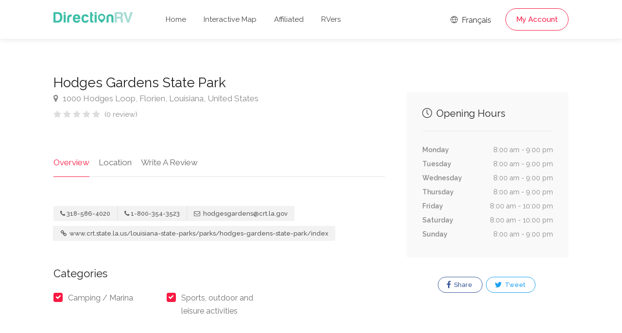

--- FILE ---
content_type: text/html; charset=UTF-8
request_url: https://www.directionrv.com/ads/971/Hodges-Gardens-State-Park/1
body_size: 6735
content:
<!DOCTYPE html>
<head>
	<title>Hodges Gardens State Park - DirectionRV</title>
	<meta charset="utf-8">
	<meta name="viewport" content="width=device-width, initial-scale=1, maximum-scale=1">

	<link rel="stylesheet" href="/css/style.css?version=19">
	<link rel="stylesheet" href="/css/main-color.css?version=19" id="colors">

	<meta name="description" content="DirectionRV is a tool that will allow you to go on a journey to the height of your expectations. With DirectionRV, there is no limit for your holiday projects, excursions, ambitious journeys and road trips." /><meta property="og:description" content="DirectionRV is a tool that will allow you to go on a journey to the height of your expectations. With DirectionRV, there is no limit for your holiday projects, excursions, ambitious journeys and road trips." /><meta name="keywords" content="RV, RV Club, RV Park, RV Camping, Camping, Highways Magazine, Campgrounds, Parks, RV Insurance, Roadside Assistance, Camping Discounts" /><meta property="og:title" content="Hodges Gardens State Park - DirectionRV" /><meta property="og:image" content="https://www.directionrv.com/images/ogimage.png" /><meta property="og:site_name" content="DirectionRV" /><meta property="og:url" content="https://www.directionrv.com" /><meta property="og:type" content="website" />
	<!-- Favicon -->
	<link rel="apple-touch-icon" sizes="180x180" href="/apple-touch-icon.png">
	<link rel="icon" type="image/png" sizes="32x32" href="/favicon-32x32.png">
	<link rel="icon" type="image/png" sizes="16x16" href="/favicon-16x16.png">
	<link rel="manifest" href="/site.webmanifest">
	<link rel="mask-icon" href="/safari-pinned-tab.svg" color="#5bbad5">
	<meta name="msapplication-TileColor" content="#00aba9">
	<meta name="theme-color" content="#ffffff">

	
	<meta name="keywords" content="Hodges Gardens State Park">
	<meta name="author" content="DirectionRV">

	<meta property="og:url" content="https://www.directionrv.com/ads/971/Hodges-Gardens-State-Park/1" />	
	<meta property="og:type" content="website" />
	<meta property="og:title" content="Hodges Gardens State Park - DirectionRV" />

	
	<meta property="og:image" content="https://www.directionrv.com/images/ogimage.png" />

	 

	<script async src="https://www.googletagmanager.com/gtag/js?id=UA-97832192-4"></script>
	<script>
		window.dataLayer = window.dataLayer || [];
		function gtag(){dataLayer.push(arguments);}
		gtag('js', new Date());

		gtag('config', 'UA-97832192-4');
	</script>
</head>

<body>
<!-- Wrapper -->
<div id="wrapper">
<header id="header-container" class="no-shadow">
	<div id="header" class="not-sticky">
		<div class="container">
			<div class="left-side">
				<div id="logo">
					<a href="/"><img src="/images/logorv.svg" height="22" alt=""></a>
				</div>
				<div class="mmenu-trigger">
					<button class="hamburger hamburger--collapse" type="button">
					<span class="hamburger-box">
					<span class="hamburger-inner"></span>
					</span>
					</button>
				</div>
				<nav id="navigation" class="style-1">
					<ul id="responsive">
						<li><a class="" href="/">Home</a></li>
						<li><a class="" href="/map">Interactive Map</a></li>
						
						<li><a class="" href="/affiliated-members">Affiliated</a></li>
						<li><a class="" href="/rvers">RVers</a></li>
					</ul>
				</nav>
				<div class="clearfix"></div>
			</div>
			<div class="right-side">
				<div class="header-widget">
					<a href="https://www.directionvr.com/annonce/971/Hodges-Gardens-State-Park/1" class="sign-in"><i class="im im-icon-Globe"></i> Français</a>
				
					<a href="#sign-in-dialog" class="sign-in popup-with-zoom-anim button border with-icon">My Account</a>				</div>
			</div>
			<div id="sign-in-dialog" class="zoom-anim-dialog mfp-hide">
				<div class="small-dialog-header">
					<h3>Sign In</h3>
				</div>
				<div class="sign-in-form style-1">
					<ul class="tabs-nav">
						<li><a href="#tab1">Log In</a></li>
						<li><a href="#tab2">Register</a></li>
					</ul>
					<div class="tabs-container alt">
						<div class="tab-content" id="tab1" style="display: none;">
							<div class="notification error" id="errorlogin" style="display:none;"></div>
							<div class="notification success" id="successlogin" style="display:none;"></div>

							<div id="loginform">
								<p class="form-row form-row-wide">
									<label for="username">Email Address:
										<i class="im im-icon-Mail"></i>
										<input type="text" class="input-text" name="emaillogin" id="emaillogin" value="" required />
									</label>
								</p>
								<p class="form-row form-row-wide">
									<label for="password">Password:
										<i class="im im-icon-Lock-2"></i>
										<input class="input-text" type="password" name="passwordlogin" id="passwordlogin" required/>
									</label>
									<a id="lostPasswordLink" href="#">Forgot account?</a>
								</p>
								<div class="form-row">
									<input type="submit" class="button border margin-top-5" name="login" id="login" value="Log In" />
								</div>
							</div>
						</div>
						<div class="tab-content" id="tab2" style="display: none;">
							<div class="notification error" id="errorregister" style="display:none;"></div>
							<div class="notification success" id="successregister" style="display:none;"></div>
							
							<div id="registerform">
								<p class="form-row form-row-wide">
									<label for="email2">Email Address:
									<i class="im im-icon-Mail"></i>
									<input type="text" class="input-text" name="emailregister" id="emailregister" value="" required />
									</label>
								</p>
								<p class="form-row form-row-wide">
									<label for="password1">Password:
									<i class="im im-icon-Lock-2"></i>
									<input class="input-text" type="password" name="password1register" id="password1register" required/>
									</label>
								</p>
								<p class="form-row form-row-wide">
									<label for="password2">Repeat Password:
									<i class="im im-icon-Lock-2"></i>
									<input class="input-text" type="password" name="password2register" id="password2register" required/>
									</label>
								</p>
								<p class="form-row form-row-wide">
									<div class="g-recaptcha" data-sitekey="6LeBZCIpAAAAAFsUpxBDCX6H5b8-IHDKMGCi2PGm"></div>
									<input type="hidden" id="g-recaptcha-response" name="g-recaptcha-response">
								</p>
								<input type="submit" class="button border fw margin-top-10" name="register" id="register" value="Register" />
							</div>
						</div>
						<div class="tab-content" id="tab3" style="display: none;">	
							<div class="notification error" id="errorlostpassword" style="display:none;"></div>
							<div class="notification success" id="successlostpassword" style="display:none;"></div>
							
							<div id="lostpasswordform">
								<p class="form-row form-row-wide">
									<label for="email3">Email Address:
									<i class="im im-icon-Mail"></i>
									<input type="text" class="input-text" name="emaillost" id="emaillost" value="" required />
									</label>
								</p>
								<input type="submit" class="button border fw margin-top-10" name="lostpassword" id="lostpassword" value="Forgot account" />
							</div>
						</div>
					</div>
				</div>
			</div>
		</div>
	</div>
</header><div class="clearfix"></div>

<!-- Slider
================================================== -->
<!-- <div class="listing-slider mfp-gallery-container margin-bottom-0">
	<a href="images/single-listing-01.jpg" data-background-image="images/single-listing-01.jpg" class="item mfp-gallery" title="Title 1"></a>
	<a href="images/single-listing-02.jpg" data-background-image="images/single-listing-02.jpg" class="item mfp-gallery" title="Title 3"></a>
	<a href="images/single-listing-03.jpg" data-background-image="images/single-listing-03.jpg" class="item mfp-gallery" title="Title 2"></a>
	<a href="images/single-listing-04.jpg" data-background-image="images/single-listing-04.jpg" class="item mfp-gallery" title="Title 4"></a>
</div> -->


<div class="container">
		<div class="row sticky-wrapper">
		<div class="col-lg-8 col-md-8 padding-right-30">
			<!-- Titlebar -->
			<div id="titlebar" class="listing-titlebar">
				<div class="listing-titlebar-title">
					<h2>Hodges Gardens State Park</h2>
					<span>
						<a href="#listing-location" class="listing-address">
							<i class="fa fa-map-marker"></i>
							1000 Hodges Loop, Florien, Louisiana, United States						</a>
					</span>
					<div class="star-rating" data-rating="0">
						<div class="rating-counter"><a href="#listing-reviews">(0 review)</a></div>
					</div>
				</div>
			</div>

			<!-- Listing Nav -->
			<div id="listing-nav" class="listing-nav-container">
				<ul class="listing-nav">
					<li><a href="#listing-overview" class="active">Overview</a></li>
					
					<li><a href="#listing-location">Location</a></li>
					<li><a href="#add-review">Write A Review</a></li>
				</ul>
			</div>
			
			<!-- Overview -->
			<div id="listing-overview" class="listing-section">
								
				<!-- Listing Contacts -->
								<div class="listing-links-container">
					<ul class="listing-links contact-links">
						<li><a href="tel:318-586-4020" class="listing-links"><i class="fa fa-phone"></i>318-586-4020</a></li><li><a href="tel:1-800-354-3523" class="listing-links"><i class="fa fa-phone"></i>1-800-354-3523</a></li><li><a href="/cdn-cgi/l/email-protection#fb93949f9c9e889c9a899f9e9588bb98898fd5979ad59c948d" class="listing-links"><i class="fa fa-envelope-o"></i> <span class="__cf_email__" data-cfemail="acc4c3c8cbc9dfcbcddec8c9c2dfeccfded882c0cd82cbc3da">[email&#160;protected]</span></a></li><li><a href="http://www.crt.state.la.us/louisiana-state-parks/parks/hodges-gardens-state-park/index" target="_blank"  class="listing-links"><i class="fa fa-link"></i> www.crt.state.la.us/louisiana-state-parks/parks/hodges-gardens-state-park/index</a></li>					</ul>

					<div class="clearfix"></div>

					
					<div class="clearfix"></div>
				</div>
				<div class="clearfix"></div>
				
								
								<h3 class="listing-desc-headline">Categories</h3>
				<ul class="listing-features checkboxes margin-top-0">
					<li>Camping / Marina</li><li>Sports, outdoor and leisure activities</li>				</ul>
							</div>


			<!-- Menu -->
			<!-- <div id="listing-pricing-list" class="listing-section">
				<h3 class="listing-desc-headline margin-top-70 margin-bottom-30">Pricing</h3>
				<div class="show-more">
					<div class="pricing-list-container">
						<h4>Burgers</h4>
						<ul>
							<li>
								<h5>Classic Burger</h5>
								<p>Beef, salad, mayonnaise, spicey relish, cheese</p>
								<span>$6</span>
							</li>
							<li>
								<h5>Cheddar Burger</h5>
								<p>Cheddar cheese, lettuce, tomato, onion, dill pickles</p>
								<span>$6</span>
							</li>
							<li>
								<h5>Veggie Burger</h5>
								<p>Panko crumbed and fried, grilled peppers and mushroom</p>
								<span>$6</span>
							</li>
							<li>
								<h5>Chicken Burger</h5>
								<p>Cheese, chicken fillet, avocado, bacon, tomatoes, basil</p>
								<span>$6</span>
							</li>
						</ul>

						<h4>Drinks</h4>
						<ul>
							<li>
								<h5>Frozen Shake</h5>
								<span>$4</span>
							</li>
							<li>
								<h5>Orange Juice</h5>
								<span>$4</span>
							</li>
							<li>
								<h5>Beer</h5>
								<span>$4</span>
							</li>
							<li>
								<h5>Water</h5>
								<span>Free</span>
							</li>
						</ul>
					</div>
				</div>
				<a href="#" class="show-more-button" data-more-title="Show More" data-less-title="Show Less"><i class="fa fa-angle-down"></i></a>
			</div> -->
			<!-- Menu / End -->
		
			<!-- Location -->
						<div id="listing-location" class="listing-section">
				<h3 class="listing-desc-headline margin-top-60 margin-bottom-30">Location</h3>

				<div id="singleListingMap-container">
					<div id="singleListingMap" data-latitude="31.373292" data-longitude=" -93.427102" data-map-icon="im im-icon-Map-Marker"></div>
					<a href="#" id="streetView">Street View</a>
				</div>
			</div>
							
			<!-- Reviews -->
			
			<!-- Add Review Box -->
			<!-- <form class="leave-rating"> -->
			<form method="POST" enctype="multipart/form-data">
				<div id="add-review" class="add-review-box">
					<h3 class="listing-desc-headline margin-bottom-10">Write A Review</h3>
					<p class="comment-notes">Your email address will not be published.</p>

					<div class="sub-ratings-container">
						<div class="add-sub-rating">
							<div class="sub-rating-title">Service<font color="red">*</font> <i class="tip" data-tip-content="Quality of customer service and attitude to work with you"></i></div>
							<div class="sub-rating-stars">
								<div class="clearfix"></div>
								<div class="leave-rating">
									<input type="radio" name="rating1" id="rating-1" value="5" />
									<label for="rating-1" class="fa fa-star"></label>
									<input type="radio" name="rating1" id="rating-2" value="4" />
									<label for="rating-2" class="fa fa-star"></label>
									<input type="radio" name="rating1" id="rating-3" value="3" />
									<label for="rating-3" class="fa fa-star"></label>
									<input type="radio" name="rating1" id="rating-4" value="2" />
									<label for="rating-4" class="fa fa-star"></label>
									<input type="radio" name="rating1" id="rating-5" value="1" />
									<label for="rating-5" class="fa fa-star"></label>
								</div>
							</div>
						</div>

						<div class="add-sub-rating">
							<div class="sub-rating-title">Value for Money<font color="red">*</font> <i class="tip" data-tip-content="Overall experience received for the amount spent"></i></div>
							<div class="sub-rating-stars">
								<div class="clearfix"></div>
								<div class="leave-rating">
									<input type="radio" name="rating2" id="rating-11" value="5" />
									<label for="rating-11" class="fa fa-star"></label>
									<input type="radio" name="rating2" id="rating-12" value="4" />
									<label for="rating-12" class="fa fa-star"></label>
									<input type="radio" name="rating2" id="rating-13" value="3" />
									<label for="rating-13" class="fa fa-star"></label>
									<input type="radio" name="rating2" id="rating-14" value="2" />
									<label for="rating-14" class="fa fa-star"></label>
									<input type="radio" name="rating2" id="rating-15" value="1" />
									<label for="rating-15" class="fa fa-star"></label>
								</div>
							</div>
						</div>

						<div class="add-sub-rating">
							<div class="sub-rating-title">Location<font color="red">*</font> <i class="tip" data-tip-content="Visibility, commute or nearby parking spots"></i></div>
							<div class="sub-rating-stars">
								<div class="clearfix"></div>
								<div class="leave-rating">
									<input type="radio" name="rating3" id="rating-21" value="5" />
									<label for="rating-21" class="fa fa-star"></label>
									<input type="radio" name="rating3" id="rating-22" value="4" />
									<label for="rating-22" class="fa fa-star"></label>
									<input type="radio" name="rating3" id="rating-23" value="3" />
									<label for="rating-23" class="fa fa-star"></label>
									<input type="radio" name="rating3" id="rating-24" value="2" />
									<label for="rating-24" class="fa fa-star"></label>
									<input type="radio" name="rating3" id="rating-25" value="1" />
									<label for="rating-25" class="fa fa-star"></label>
								</div>
							</div>
						</div>
						
						<div class="add-sub-rating">
							<div class="sub-rating-title">Cleanliness<font color="red">*</font> <i class="tip" data-tip-content="The physical condition of the business"></i></div>
							<div class="sub-rating-stars">
								<div class="clearfix"></div>
								<div class="leave-rating">
									<input type="radio" name="rating4" id="rating-31" value="5" />
									<label for="rating-31" class="fa fa-star"></label>
									<input type="radio" name="rating4" id="rating-32" value="4" />
									<label for="rating-32" class="fa fa-star"></label>
									<input type="radio" name="rating4" id="rating-33" value="3" />
									<label for="rating-33" class="fa fa-star"></label>
									<input type="radio" name="rating4" id="rating-34" value="2" />
									<label for="rating-34" class="fa fa-star"></label>
									<input type="radio" name="rating4" id="rating-35" value="1" />
									<label for="rating-35" class="fa fa-star"></label>
								</div>
							</div>
						</div>	

						<div class="uploadButton margin-top-15">
							<input type="hidden" name="MAX_FILE_SIZE" value="100000000"/>
							<input class="uploadButton-input" type="file" name="attachments[]" accept="image/*" id="upload" multiple/>
							<label class="uploadButton-button ripple-effect" for="upload">Add photos</label>
							<span class="uploadButton-file-name"></span>
						</div>
					</div>

					<fieldset>
						<div class="row">
							<div class="col-md-6">
								<label>Name<font color="red">*</font>:</label>
								<input name="name" type="text" value="" required/>
							</div>
									
							<div class="col-md-6">
								<label>Email<font color="red">*</font>:</label>
								<input name="email" type="email" value="" required/>
							</div>
						</div>

						<div>
							<label>Review<font color="red">*</font>:</label>
							<textarea name="review" cols="40" rows="3" required></textarea>
						</div>
					</fieldset>

					<button type="submit" name="addreview" class="button">Submit Review</button>
					<div class="clearfix"></div>
				</div>
			</form>
		</div>

		<!-- Sidebar
		================================================== -->
		<div class="col-lg-4 col-md-4 margin-top-75 sticky">
			<!-- <div class="verified-badge with-tip" data-tip-content="Listing has been verified and belongs the business owner or manager.">
				<i class="sl sl-icon-check"></i> Verified Listing
			</div> -->

			<!-- Book Now -->
			<!-- <div id="booking-widget-anchor" class="boxed-widget booking-widget margin-top-35">
				<h3><i class="fa fa-calendar-check-o "></i> Booking</h3>
				<div class="row with-forms  margin-top-0">
					<div class="col-lg-12">
						<input type="text" id="date-picker" placeholder="Date" readonly="readonly">
					</div>

					<div class="col-lg-12">
						<div class="panel-dropdown time-slots-dropdown">
							<a href="#">Time Slots</a>
							<div class="panel-dropdown-content padding-reset">
								<div class="panel-dropdown-scrollable">
									<div class="time-slot">
										<input type="radio" name="time-slot" id="time-slot-1">
										<label for="time-slot-1">
											<strong>8:30 am - 9:00 am</strong>
											<span>1 slot available</span>
										</label>
									</div>

									<div class="time-slot">
										<input type="radio" name="time-slot" id="time-slot-2">
										<label for="time-slot-2">
											<strong>9:00 am - 9:30 am</strong>
											<span>2 slots available</span>
										</label>
									</div>

									<div class="time-slot">
										<input type="radio" name="time-slot" id="time-slot-3">
										<label for="time-slot-3">
											<strong>9:30 am - 10:00 am</strong>
											<span>1 slots available</span>
										</label>
									</div>

									<div class="time-slot">
										<input type="radio" name="time-slot" id="time-slot-4">
										<label for="time-slot-4">
											<strong>10:00 am - 10:30 am</strong>
											<span>3 slots available</span>
										</label>
									</div>

									<div class="time-slot">
										<input type="radio" name="time-slot" id="time-slot-5">
										<label for="time-slot-5">
											<strong>13:00 pm - 13:30 pm</strong>
											<span>2 slots available</span>
										</label>
									</div>

									<div class="time-slot">
										<input type="radio" name="time-slot" id="time-slot-6">
										<label for="time-slot-6">
											<strong>13:30 pm - 14:00 pm</strong>
											<span>1 slots available</span>
										</label>
									</div>

									<div class="time-slot">
										<input type="radio" name="time-slot" id="time-slot-7">
										<label for="time-slot-7">
											<strong>14:00 pm - 14:30 pm</strong>
											<span>1 slots available</span>
										</label>
									</div>
								</div>
							</div>
						</div>
					</div>

					<div class="col-lg-12">
						<div class="panel-dropdown">
							<a href="#">Guests <span class="qtyTotal" name="qtyTotal">1</span></a>
							<div class="panel-dropdown-content">
								<div class="qtyButtons">
									<div class="qtyTitle">Adults</div>
									<input type="text" name="qtyInput" value="1">
								</div>

								<div class="qtyButtons">
									<div class="qtyTitle">Childrens</div>
									<input type="text" name="qtyInput" value="0">
								</div>
							</div>
						</div>
					</div>
				</div>
				
				<a href="#" class="button book-now fullwidth margin-top-5">Request To Book</a>
			</div> -->
			<!-- Book Now / End -->


			<!-- Coupon Widget -->
			<!-- <div class="coupon-widget" style="background-image: url(images/single-listing-01.jpg);">
				<a href="#" class="coupon-top">
					<span class="coupon-link-icon"></span>
					<h3>Order 1 burger and get 50% off on second!</h3>
					<div class="coupon-valid-untill">Expires 25/10/2019</div>
					<div class="coupon-how-to-use"><strong>How to use?</strong> Just show us this coupon on a screen of your smartphone!</div>
				</a>
				<div class="coupon-bottom">
					<div class="coupon-scissors-icon"></div>
					<div class="coupon-code">L1ST30</div>
				</div>
			</div> -->

						
			<!-- <div class="verified-badge with-tip" data-tip-content="Listing has been verified and belongs the business owner or manager.">
				<i class="sl sl-icon-check"></i> Verified Listing
				<div class="tip-content" style="width: 373.328px; max-width: 373.328px;">Listing has been verified and belongs the business owner or manager.</div>
			</div> -->

						<!-- Opening Hours -->
			<div class="boxed-widget opening-hours margin-top-35">
				<!-- <div class="listing-badge now-open">Now Open</div> -->
				<h3><i class="sl sl-icon-clock"></i> Opening Hours</h3>
				<ul>
					<li>Monday <span>8:00 am - 9:00 pm</span></li>
					<li>Tuesday <span>8:00 am - 9:00 pm</span></li>
					<li>Wednesday <span>8:00 am - 9:00 pm</span></li>
					<li>Thursday <span>8:00 am - 9:00 pm</span></li>
					<li>Friday <span>8:00 am - 10:00 pm</span></li>
					<li>Saturday <span>8:00 am - 10:00 pm</span></li>
					<li>Sunday <span>8:00 am - 9:00 pm</span></li>
				</ul>
			</div>
			<!-- Opening Hours / End -->
			
			<!-- Share / Like -->
			<div class="listing-share margin-top-40 margin-bottom-40 no-border">
				<!-- <button class="like-button"><span class="like-icon"></span> Bookmark this listing</button> 
				<span>159 people bookmarked this place</span> -->

				<ul class="share-buttons margin-top-40 margin-bottom-0">
					<li>
						
												
						<a class="fb-share" onClick="window.open('http://www.facebook.com/sharer.php?s=100&amp;p[title]=Hodges+Gardens+State+Park+-+DirectionRV&amp;p[url]=https%3A%2F%2Fwww.directionrv.com%2Fads%2F971%2FHodges-Gardens-State-Park%2F1&amp;&p[images][0]=https%3A%2F%2Fwww.directionrv.com%2Fimages%2Fogimage.png', 'sharer', 'toolbar=0,status=0,width=548,height=325');" target="_parent" href="javascript: void(0)">
							<i class="fa fa-facebook"></i>
							Share						</a>
					</li>
					
					<li>
						<a class="twitter-share" target="_blank" href="https://twitter.com/intent/tweet?text=Hodges+Gardens+State+Park+-+DirectionRV - https%3A%2F%2Fwww.directionrv.com%2Fads%2F971%2FHodges-Gardens-State-Park%2F1">
							
						<i class="fa fa-twitter"></i> Tweet</a>
					</li>
				</ul>
				<div class="clearfix"></div>
			</div>
		</div>
		<!-- Sidebar / End -->

	</div>
</div>


<div id="footer" class="sticky-footer">
	<div class="container">
		<div class="row">
			<div class="col-md-5 col-sm-6">
				<img class="footer-logo" src="/images/logorv.svg" alt="">
				<br><br>
				<p>DirectionRV is a tool that will allow you to go on a journey to the height of your expectations. With DirectionRV, there is no limit for your holiday projects, excursions, ambitious journeys and road trips.</p>
			</div>
			<div class="col-md-4 col-sm-6 ">
				<h4>Helpful Links</h4>
				<ul class="footer-links">
					<li><a href="/contactus">Contact us</a></li>				</ul>
				<ul class="footer-links">
					<li><a href="/privacy-statement">Privacy Policy</a></li>				</ul>
				<div class="clearfix"></div>
			</div>
			<div class="col-md-3 col-sm-12 hidden-sm hidden-xs hidden-md">
				<ul class="social-icons margin-top-20">
					<a href="https://play.google.com/store/apps/details?id=com.phaonix.directionrv"><img src="/images/GooglePlay.svg" width="200"></a>
					<!-- <br>
					<br>
					<a href="https://apps.apple.com/us/app/directionvr/id1616042120"><img src="/images/AppStore.svg" width="200"></a> -->
				</ul>
			</div>
		</div>
		<div class="row">
			<div class="col-md-12">
				<div class="copyrights">© 2026 DirectionRV. All Rights Reserved.				<br>RayID: 9bf6f4f47d925577-YYZ				</div>
			</div>
		</div>
	</div>
</div>

<!-- Back To Top Button -->
<div id="backtotop"><a href="#"></a></div>

</div>
<!-- Wrapper / End -->


<!-- Scripts
================================================== -->
<script data-cfasync="false" src="/cdn-cgi/scripts/5c5dd728/cloudflare-static/email-decode.min.js"></script><script type="text/javascript" src="/scripts/jquery-3.6.0.min.js"></script>
<script type="text/javascript" src="/scripts/jquery-migrate-3.3.2.min.js"></script>
<script type="text/javascript" src="/scripts/mmenu.min.js"></script>
<script type="text/javascript" src="/scripts/chosen.min.js"></script>
<script type="text/javascript" src="/scripts/slick.min.js"></script>
<script type="text/javascript" src="/scripts/rangeslider.min.js"></script>
<script type="text/javascript" src="/scripts/magnific-popup.min.js"></script>
<script type="text/javascript" src="/scripts/waypoints.min.js"></script>
<script type="text/javascript" src="/scripts/counterup.min.js"></script>
<script type="text/javascript" src="/scripts/jquery-ui.min.js"></script>
<script type="text/javascript" src="/scripts/tooltips.min.js"></script>
<script type="text/javascript" src="/scripts/custom.js?version=19"></script>

<!-- Leaflet // Docs: https://leafletjs.com/ -->
<script src="/scripts/leaflet.min.js"></script>

<!-- Leaflet Maps Scripts -->
<script src="/scripts/leaflet-markercluster.min.js"></script>
<script src="/scripts/leaflet-gesture-handling.min.js"></script>
<script src="/scripts/leaflet-direction.js?version=19"></script>

<!-- Booking Widget - Quantity Buttons -->
<script src="/scripts/quantityButtons.js"></script>

<!-- Date Range Picker - docs: http://www.daterangepicker.com/ -->
<script src="/scripts/moment.min.js"></script>
<script src="/scripts/daterangepicker.js"></script>

<script src="https://www.google.com/recaptcha/api.js" async defer></script>
<script>
// Calendar Init
$(function() {
	$('#date-picker').daterangepicker({
		"opens": "left",
		singleDatePicker: true,

		// Disabling Date Ranges
		isInvalidDate: function(date) {
		// Disabling Date Range
		var disabled_start = moment('09/02/2018', 'MM/DD/YYYY');
		var disabled_end = moment('09/06/2018', 'MM/DD/YYYY');
		return date.isAfter(disabled_start) && date.isBefore(disabled_end);

		// Disabling Single Day
		// if (date.format('MM/DD/YYYY') == '08/08/2018') {
		//     return true; 
		// }
		}
	});
});

// Calendar animation
$('#date-picker').on('showCalendar.daterangepicker', function(ev, picker) {
	$('.daterangepicker').addClass('calendar-animated');
});
$('#date-picker').on('show.daterangepicker', function(ev, picker) {
	$('.daterangepicker').addClass('calendar-visible');
	$('.daterangepicker').removeClass('calendar-hidden');
});
$('#date-picker').on('hide.daterangepicker', function(ev, picker) {
	$('.daterangepicker').removeClass('calendar-visible');
	$('.daterangepicker').addClass('calendar-hidden');
});
</script>

<!-- Replacing dropdown placeholder with selected time slot -->
<script>
$(".time-slot").each(function() {
	var timeSlot = $(this);
	$(this).find('input').on('change',function() {
		var timeSlotVal = timeSlot.find('strong').text();

		$('.panel-dropdown.time-slots-dropdown a').html(timeSlotVal);
		$('.panel-dropdown').removeClass('active');
	});
});
</script>
<script defer src="https://static.cloudflareinsights.com/beacon.min.js/vcd15cbe7772f49c399c6a5babf22c1241717689176015" integrity="sha512-ZpsOmlRQV6y907TI0dKBHq9Md29nnaEIPlkf84rnaERnq6zvWvPUqr2ft8M1aS28oN72PdrCzSjY4U6VaAw1EQ==" data-cf-beacon='{"version":"2024.11.0","token":"6d07bde5ea154255b8687514fc0226b2","r":1,"server_timing":{"name":{"cfCacheStatus":true,"cfEdge":true,"cfExtPri":true,"cfL4":true,"cfOrigin":true,"cfSpeedBrain":true},"location_startswith":null}}' crossorigin="anonymous"></script>
</body>
</html>

--- FILE ---
content_type: text/html; charset=utf-8
request_url: https://www.google.com/recaptcha/api2/anchor?ar=1&k=6LeBZCIpAAAAAFsUpxBDCX6H5b8-IHDKMGCi2PGm&co=aHR0cHM6Ly93d3cuZGlyZWN0aW9ucnYuY29tOjQ0Mw..&hl=en&v=PoyoqOPhxBO7pBk68S4YbpHZ&size=normal&anchor-ms=20000&execute-ms=30000&cb=y5umubrudsct
body_size: 49289
content:
<!DOCTYPE HTML><html dir="ltr" lang="en"><head><meta http-equiv="Content-Type" content="text/html; charset=UTF-8">
<meta http-equiv="X-UA-Compatible" content="IE=edge">
<title>reCAPTCHA</title>
<style type="text/css">
/* cyrillic-ext */
@font-face {
  font-family: 'Roboto';
  font-style: normal;
  font-weight: 400;
  font-stretch: 100%;
  src: url(//fonts.gstatic.com/s/roboto/v48/KFO7CnqEu92Fr1ME7kSn66aGLdTylUAMa3GUBHMdazTgWw.woff2) format('woff2');
  unicode-range: U+0460-052F, U+1C80-1C8A, U+20B4, U+2DE0-2DFF, U+A640-A69F, U+FE2E-FE2F;
}
/* cyrillic */
@font-face {
  font-family: 'Roboto';
  font-style: normal;
  font-weight: 400;
  font-stretch: 100%;
  src: url(//fonts.gstatic.com/s/roboto/v48/KFO7CnqEu92Fr1ME7kSn66aGLdTylUAMa3iUBHMdazTgWw.woff2) format('woff2');
  unicode-range: U+0301, U+0400-045F, U+0490-0491, U+04B0-04B1, U+2116;
}
/* greek-ext */
@font-face {
  font-family: 'Roboto';
  font-style: normal;
  font-weight: 400;
  font-stretch: 100%;
  src: url(//fonts.gstatic.com/s/roboto/v48/KFO7CnqEu92Fr1ME7kSn66aGLdTylUAMa3CUBHMdazTgWw.woff2) format('woff2');
  unicode-range: U+1F00-1FFF;
}
/* greek */
@font-face {
  font-family: 'Roboto';
  font-style: normal;
  font-weight: 400;
  font-stretch: 100%;
  src: url(//fonts.gstatic.com/s/roboto/v48/KFO7CnqEu92Fr1ME7kSn66aGLdTylUAMa3-UBHMdazTgWw.woff2) format('woff2');
  unicode-range: U+0370-0377, U+037A-037F, U+0384-038A, U+038C, U+038E-03A1, U+03A3-03FF;
}
/* math */
@font-face {
  font-family: 'Roboto';
  font-style: normal;
  font-weight: 400;
  font-stretch: 100%;
  src: url(//fonts.gstatic.com/s/roboto/v48/KFO7CnqEu92Fr1ME7kSn66aGLdTylUAMawCUBHMdazTgWw.woff2) format('woff2');
  unicode-range: U+0302-0303, U+0305, U+0307-0308, U+0310, U+0312, U+0315, U+031A, U+0326-0327, U+032C, U+032F-0330, U+0332-0333, U+0338, U+033A, U+0346, U+034D, U+0391-03A1, U+03A3-03A9, U+03B1-03C9, U+03D1, U+03D5-03D6, U+03F0-03F1, U+03F4-03F5, U+2016-2017, U+2034-2038, U+203C, U+2040, U+2043, U+2047, U+2050, U+2057, U+205F, U+2070-2071, U+2074-208E, U+2090-209C, U+20D0-20DC, U+20E1, U+20E5-20EF, U+2100-2112, U+2114-2115, U+2117-2121, U+2123-214F, U+2190, U+2192, U+2194-21AE, U+21B0-21E5, U+21F1-21F2, U+21F4-2211, U+2213-2214, U+2216-22FF, U+2308-230B, U+2310, U+2319, U+231C-2321, U+2336-237A, U+237C, U+2395, U+239B-23B7, U+23D0, U+23DC-23E1, U+2474-2475, U+25AF, U+25B3, U+25B7, U+25BD, U+25C1, U+25CA, U+25CC, U+25FB, U+266D-266F, U+27C0-27FF, U+2900-2AFF, U+2B0E-2B11, U+2B30-2B4C, U+2BFE, U+3030, U+FF5B, U+FF5D, U+1D400-1D7FF, U+1EE00-1EEFF;
}
/* symbols */
@font-face {
  font-family: 'Roboto';
  font-style: normal;
  font-weight: 400;
  font-stretch: 100%;
  src: url(//fonts.gstatic.com/s/roboto/v48/KFO7CnqEu92Fr1ME7kSn66aGLdTylUAMaxKUBHMdazTgWw.woff2) format('woff2');
  unicode-range: U+0001-000C, U+000E-001F, U+007F-009F, U+20DD-20E0, U+20E2-20E4, U+2150-218F, U+2190, U+2192, U+2194-2199, U+21AF, U+21E6-21F0, U+21F3, U+2218-2219, U+2299, U+22C4-22C6, U+2300-243F, U+2440-244A, U+2460-24FF, U+25A0-27BF, U+2800-28FF, U+2921-2922, U+2981, U+29BF, U+29EB, U+2B00-2BFF, U+4DC0-4DFF, U+FFF9-FFFB, U+10140-1018E, U+10190-1019C, U+101A0, U+101D0-101FD, U+102E0-102FB, U+10E60-10E7E, U+1D2C0-1D2D3, U+1D2E0-1D37F, U+1F000-1F0FF, U+1F100-1F1AD, U+1F1E6-1F1FF, U+1F30D-1F30F, U+1F315, U+1F31C, U+1F31E, U+1F320-1F32C, U+1F336, U+1F378, U+1F37D, U+1F382, U+1F393-1F39F, U+1F3A7-1F3A8, U+1F3AC-1F3AF, U+1F3C2, U+1F3C4-1F3C6, U+1F3CA-1F3CE, U+1F3D4-1F3E0, U+1F3ED, U+1F3F1-1F3F3, U+1F3F5-1F3F7, U+1F408, U+1F415, U+1F41F, U+1F426, U+1F43F, U+1F441-1F442, U+1F444, U+1F446-1F449, U+1F44C-1F44E, U+1F453, U+1F46A, U+1F47D, U+1F4A3, U+1F4B0, U+1F4B3, U+1F4B9, U+1F4BB, U+1F4BF, U+1F4C8-1F4CB, U+1F4D6, U+1F4DA, U+1F4DF, U+1F4E3-1F4E6, U+1F4EA-1F4ED, U+1F4F7, U+1F4F9-1F4FB, U+1F4FD-1F4FE, U+1F503, U+1F507-1F50B, U+1F50D, U+1F512-1F513, U+1F53E-1F54A, U+1F54F-1F5FA, U+1F610, U+1F650-1F67F, U+1F687, U+1F68D, U+1F691, U+1F694, U+1F698, U+1F6AD, U+1F6B2, U+1F6B9-1F6BA, U+1F6BC, U+1F6C6-1F6CF, U+1F6D3-1F6D7, U+1F6E0-1F6EA, U+1F6F0-1F6F3, U+1F6F7-1F6FC, U+1F700-1F7FF, U+1F800-1F80B, U+1F810-1F847, U+1F850-1F859, U+1F860-1F887, U+1F890-1F8AD, U+1F8B0-1F8BB, U+1F8C0-1F8C1, U+1F900-1F90B, U+1F93B, U+1F946, U+1F984, U+1F996, U+1F9E9, U+1FA00-1FA6F, U+1FA70-1FA7C, U+1FA80-1FA89, U+1FA8F-1FAC6, U+1FACE-1FADC, U+1FADF-1FAE9, U+1FAF0-1FAF8, U+1FB00-1FBFF;
}
/* vietnamese */
@font-face {
  font-family: 'Roboto';
  font-style: normal;
  font-weight: 400;
  font-stretch: 100%;
  src: url(//fonts.gstatic.com/s/roboto/v48/KFO7CnqEu92Fr1ME7kSn66aGLdTylUAMa3OUBHMdazTgWw.woff2) format('woff2');
  unicode-range: U+0102-0103, U+0110-0111, U+0128-0129, U+0168-0169, U+01A0-01A1, U+01AF-01B0, U+0300-0301, U+0303-0304, U+0308-0309, U+0323, U+0329, U+1EA0-1EF9, U+20AB;
}
/* latin-ext */
@font-face {
  font-family: 'Roboto';
  font-style: normal;
  font-weight: 400;
  font-stretch: 100%;
  src: url(//fonts.gstatic.com/s/roboto/v48/KFO7CnqEu92Fr1ME7kSn66aGLdTylUAMa3KUBHMdazTgWw.woff2) format('woff2');
  unicode-range: U+0100-02BA, U+02BD-02C5, U+02C7-02CC, U+02CE-02D7, U+02DD-02FF, U+0304, U+0308, U+0329, U+1D00-1DBF, U+1E00-1E9F, U+1EF2-1EFF, U+2020, U+20A0-20AB, U+20AD-20C0, U+2113, U+2C60-2C7F, U+A720-A7FF;
}
/* latin */
@font-face {
  font-family: 'Roboto';
  font-style: normal;
  font-weight: 400;
  font-stretch: 100%;
  src: url(//fonts.gstatic.com/s/roboto/v48/KFO7CnqEu92Fr1ME7kSn66aGLdTylUAMa3yUBHMdazQ.woff2) format('woff2');
  unicode-range: U+0000-00FF, U+0131, U+0152-0153, U+02BB-02BC, U+02C6, U+02DA, U+02DC, U+0304, U+0308, U+0329, U+2000-206F, U+20AC, U+2122, U+2191, U+2193, U+2212, U+2215, U+FEFF, U+FFFD;
}
/* cyrillic-ext */
@font-face {
  font-family: 'Roboto';
  font-style: normal;
  font-weight: 500;
  font-stretch: 100%;
  src: url(//fonts.gstatic.com/s/roboto/v48/KFO7CnqEu92Fr1ME7kSn66aGLdTylUAMa3GUBHMdazTgWw.woff2) format('woff2');
  unicode-range: U+0460-052F, U+1C80-1C8A, U+20B4, U+2DE0-2DFF, U+A640-A69F, U+FE2E-FE2F;
}
/* cyrillic */
@font-face {
  font-family: 'Roboto';
  font-style: normal;
  font-weight: 500;
  font-stretch: 100%;
  src: url(//fonts.gstatic.com/s/roboto/v48/KFO7CnqEu92Fr1ME7kSn66aGLdTylUAMa3iUBHMdazTgWw.woff2) format('woff2');
  unicode-range: U+0301, U+0400-045F, U+0490-0491, U+04B0-04B1, U+2116;
}
/* greek-ext */
@font-face {
  font-family: 'Roboto';
  font-style: normal;
  font-weight: 500;
  font-stretch: 100%;
  src: url(//fonts.gstatic.com/s/roboto/v48/KFO7CnqEu92Fr1ME7kSn66aGLdTylUAMa3CUBHMdazTgWw.woff2) format('woff2');
  unicode-range: U+1F00-1FFF;
}
/* greek */
@font-face {
  font-family: 'Roboto';
  font-style: normal;
  font-weight: 500;
  font-stretch: 100%;
  src: url(//fonts.gstatic.com/s/roboto/v48/KFO7CnqEu92Fr1ME7kSn66aGLdTylUAMa3-UBHMdazTgWw.woff2) format('woff2');
  unicode-range: U+0370-0377, U+037A-037F, U+0384-038A, U+038C, U+038E-03A1, U+03A3-03FF;
}
/* math */
@font-face {
  font-family: 'Roboto';
  font-style: normal;
  font-weight: 500;
  font-stretch: 100%;
  src: url(//fonts.gstatic.com/s/roboto/v48/KFO7CnqEu92Fr1ME7kSn66aGLdTylUAMawCUBHMdazTgWw.woff2) format('woff2');
  unicode-range: U+0302-0303, U+0305, U+0307-0308, U+0310, U+0312, U+0315, U+031A, U+0326-0327, U+032C, U+032F-0330, U+0332-0333, U+0338, U+033A, U+0346, U+034D, U+0391-03A1, U+03A3-03A9, U+03B1-03C9, U+03D1, U+03D5-03D6, U+03F0-03F1, U+03F4-03F5, U+2016-2017, U+2034-2038, U+203C, U+2040, U+2043, U+2047, U+2050, U+2057, U+205F, U+2070-2071, U+2074-208E, U+2090-209C, U+20D0-20DC, U+20E1, U+20E5-20EF, U+2100-2112, U+2114-2115, U+2117-2121, U+2123-214F, U+2190, U+2192, U+2194-21AE, U+21B0-21E5, U+21F1-21F2, U+21F4-2211, U+2213-2214, U+2216-22FF, U+2308-230B, U+2310, U+2319, U+231C-2321, U+2336-237A, U+237C, U+2395, U+239B-23B7, U+23D0, U+23DC-23E1, U+2474-2475, U+25AF, U+25B3, U+25B7, U+25BD, U+25C1, U+25CA, U+25CC, U+25FB, U+266D-266F, U+27C0-27FF, U+2900-2AFF, U+2B0E-2B11, U+2B30-2B4C, U+2BFE, U+3030, U+FF5B, U+FF5D, U+1D400-1D7FF, U+1EE00-1EEFF;
}
/* symbols */
@font-face {
  font-family: 'Roboto';
  font-style: normal;
  font-weight: 500;
  font-stretch: 100%;
  src: url(//fonts.gstatic.com/s/roboto/v48/KFO7CnqEu92Fr1ME7kSn66aGLdTylUAMaxKUBHMdazTgWw.woff2) format('woff2');
  unicode-range: U+0001-000C, U+000E-001F, U+007F-009F, U+20DD-20E0, U+20E2-20E4, U+2150-218F, U+2190, U+2192, U+2194-2199, U+21AF, U+21E6-21F0, U+21F3, U+2218-2219, U+2299, U+22C4-22C6, U+2300-243F, U+2440-244A, U+2460-24FF, U+25A0-27BF, U+2800-28FF, U+2921-2922, U+2981, U+29BF, U+29EB, U+2B00-2BFF, U+4DC0-4DFF, U+FFF9-FFFB, U+10140-1018E, U+10190-1019C, U+101A0, U+101D0-101FD, U+102E0-102FB, U+10E60-10E7E, U+1D2C0-1D2D3, U+1D2E0-1D37F, U+1F000-1F0FF, U+1F100-1F1AD, U+1F1E6-1F1FF, U+1F30D-1F30F, U+1F315, U+1F31C, U+1F31E, U+1F320-1F32C, U+1F336, U+1F378, U+1F37D, U+1F382, U+1F393-1F39F, U+1F3A7-1F3A8, U+1F3AC-1F3AF, U+1F3C2, U+1F3C4-1F3C6, U+1F3CA-1F3CE, U+1F3D4-1F3E0, U+1F3ED, U+1F3F1-1F3F3, U+1F3F5-1F3F7, U+1F408, U+1F415, U+1F41F, U+1F426, U+1F43F, U+1F441-1F442, U+1F444, U+1F446-1F449, U+1F44C-1F44E, U+1F453, U+1F46A, U+1F47D, U+1F4A3, U+1F4B0, U+1F4B3, U+1F4B9, U+1F4BB, U+1F4BF, U+1F4C8-1F4CB, U+1F4D6, U+1F4DA, U+1F4DF, U+1F4E3-1F4E6, U+1F4EA-1F4ED, U+1F4F7, U+1F4F9-1F4FB, U+1F4FD-1F4FE, U+1F503, U+1F507-1F50B, U+1F50D, U+1F512-1F513, U+1F53E-1F54A, U+1F54F-1F5FA, U+1F610, U+1F650-1F67F, U+1F687, U+1F68D, U+1F691, U+1F694, U+1F698, U+1F6AD, U+1F6B2, U+1F6B9-1F6BA, U+1F6BC, U+1F6C6-1F6CF, U+1F6D3-1F6D7, U+1F6E0-1F6EA, U+1F6F0-1F6F3, U+1F6F7-1F6FC, U+1F700-1F7FF, U+1F800-1F80B, U+1F810-1F847, U+1F850-1F859, U+1F860-1F887, U+1F890-1F8AD, U+1F8B0-1F8BB, U+1F8C0-1F8C1, U+1F900-1F90B, U+1F93B, U+1F946, U+1F984, U+1F996, U+1F9E9, U+1FA00-1FA6F, U+1FA70-1FA7C, U+1FA80-1FA89, U+1FA8F-1FAC6, U+1FACE-1FADC, U+1FADF-1FAE9, U+1FAF0-1FAF8, U+1FB00-1FBFF;
}
/* vietnamese */
@font-face {
  font-family: 'Roboto';
  font-style: normal;
  font-weight: 500;
  font-stretch: 100%;
  src: url(//fonts.gstatic.com/s/roboto/v48/KFO7CnqEu92Fr1ME7kSn66aGLdTylUAMa3OUBHMdazTgWw.woff2) format('woff2');
  unicode-range: U+0102-0103, U+0110-0111, U+0128-0129, U+0168-0169, U+01A0-01A1, U+01AF-01B0, U+0300-0301, U+0303-0304, U+0308-0309, U+0323, U+0329, U+1EA0-1EF9, U+20AB;
}
/* latin-ext */
@font-face {
  font-family: 'Roboto';
  font-style: normal;
  font-weight: 500;
  font-stretch: 100%;
  src: url(//fonts.gstatic.com/s/roboto/v48/KFO7CnqEu92Fr1ME7kSn66aGLdTylUAMa3KUBHMdazTgWw.woff2) format('woff2');
  unicode-range: U+0100-02BA, U+02BD-02C5, U+02C7-02CC, U+02CE-02D7, U+02DD-02FF, U+0304, U+0308, U+0329, U+1D00-1DBF, U+1E00-1E9F, U+1EF2-1EFF, U+2020, U+20A0-20AB, U+20AD-20C0, U+2113, U+2C60-2C7F, U+A720-A7FF;
}
/* latin */
@font-face {
  font-family: 'Roboto';
  font-style: normal;
  font-weight: 500;
  font-stretch: 100%;
  src: url(//fonts.gstatic.com/s/roboto/v48/KFO7CnqEu92Fr1ME7kSn66aGLdTylUAMa3yUBHMdazQ.woff2) format('woff2');
  unicode-range: U+0000-00FF, U+0131, U+0152-0153, U+02BB-02BC, U+02C6, U+02DA, U+02DC, U+0304, U+0308, U+0329, U+2000-206F, U+20AC, U+2122, U+2191, U+2193, U+2212, U+2215, U+FEFF, U+FFFD;
}
/* cyrillic-ext */
@font-face {
  font-family: 'Roboto';
  font-style: normal;
  font-weight: 900;
  font-stretch: 100%;
  src: url(//fonts.gstatic.com/s/roboto/v48/KFO7CnqEu92Fr1ME7kSn66aGLdTylUAMa3GUBHMdazTgWw.woff2) format('woff2');
  unicode-range: U+0460-052F, U+1C80-1C8A, U+20B4, U+2DE0-2DFF, U+A640-A69F, U+FE2E-FE2F;
}
/* cyrillic */
@font-face {
  font-family: 'Roboto';
  font-style: normal;
  font-weight: 900;
  font-stretch: 100%;
  src: url(//fonts.gstatic.com/s/roboto/v48/KFO7CnqEu92Fr1ME7kSn66aGLdTylUAMa3iUBHMdazTgWw.woff2) format('woff2');
  unicode-range: U+0301, U+0400-045F, U+0490-0491, U+04B0-04B1, U+2116;
}
/* greek-ext */
@font-face {
  font-family: 'Roboto';
  font-style: normal;
  font-weight: 900;
  font-stretch: 100%;
  src: url(//fonts.gstatic.com/s/roboto/v48/KFO7CnqEu92Fr1ME7kSn66aGLdTylUAMa3CUBHMdazTgWw.woff2) format('woff2');
  unicode-range: U+1F00-1FFF;
}
/* greek */
@font-face {
  font-family: 'Roboto';
  font-style: normal;
  font-weight: 900;
  font-stretch: 100%;
  src: url(//fonts.gstatic.com/s/roboto/v48/KFO7CnqEu92Fr1ME7kSn66aGLdTylUAMa3-UBHMdazTgWw.woff2) format('woff2');
  unicode-range: U+0370-0377, U+037A-037F, U+0384-038A, U+038C, U+038E-03A1, U+03A3-03FF;
}
/* math */
@font-face {
  font-family: 'Roboto';
  font-style: normal;
  font-weight: 900;
  font-stretch: 100%;
  src: url(//fonts.gstatic.com/s/roboto/v48/KFO7CnqEu92Fr1ME7kSn66aGLdTylUAMawCUBHMdazTgWw.woff2) format('woff2');
  unicode-range: U+0302-0303, U+0305, U+0307-0308, U+0310, U+0312, U+0315, U+031A, U+0326-0327, U+032C, U+032F-0330, U+0332-0333, U+0338, U+033A, U+0346, U+034D, U+0391-03A1, U+03A3-03A9, U+03B1-03C9, U+03D1, U+03D5-03D6, U+03F0-03F1, U+03F4-03F5, U+2016-2017, U+2034-2038, U+203C, U+2040, U+2043, U+2047, U+2050, U+2057, U+205F, U+2070-2071, U+2074-208E, U+2090-209C, U+20D0-20DC, U+20E1, U+20E5-20EF, U+2100-2112, U+2114-2115, U+2117-2121, U+2123-214F, U+2190, U+2192, U+2194-21AE, U+21B0-21E5, U+21F1-21F2, U+21F4-2211, U+2213-2214, U+2216-22FF, U+2308-230B, U+2310, U+2319, U+231C-2321, U+2336-237A, U+237C, U+2395, U+239B-23B7, U+23D0, U+23DC-23E1, U+2474-2475, U+25AF, U+25B3, U+25B7, U+25BD, U+25C1, U+25CA, U+25CC, U+25FB, U+266D-266F, U+27C0-27FF, U+2900-2AFF, U+2B0E-2B11, U+2B30-2B4C, U+2BFE, U+3030, U+FF5B, U+FF5D, U+1D400-1D7FF, U+1EE00-1EEFF;
}
/* symbols */
@font-face {
  font-family: 'Roboto';
  font-style: normal;
  font-weight: 900;
  font-stretch: 100%;
  src: url(//fonts.gstatic.com/s/roboto/v48/KFO7CnqEu92Fr1ME7kSn66aGLdTylUAMaxKUBHMdazTgWw.woff2) format('woff2');
  unicode-range: U+0001-000C, U+000E-001F, U+007F-009F, U+20DD-20E0, U+20E2-20E4, U+2150-218F, U+2190, U+2192, U+2194-2199, U+21AF, U+21E6-21F0, U+21F3, U+2218-2219, U+2299, U+22C4-22C6, U+2300-243F, U+2440-244A, U+2460-24FF, U+25A0-27BF, U+2800-28FF, U+2921-2922, U+2981, U+29BF, U+29EB, U+2B00-2BFF, U+4DC0-4DFF, U+FFF9-FFFB, U+10140-1018E, U+10190-1019C, U+101A0, U+101D0-101FD, U+102E0-102FB, U+10E60-10E7E, U+1D2C0-1D2D3, U+1D2E0-1D37F, U+1F000-1F0FF, U+1F100-1F1AD, U+1F1E6-1F1FF, U+1F30D-1F30F, U+1F315, U+1F31C, U+1F31E, U+1F320-1F32C, U+1F336, U+1F378, U+1F37D, U+1F382, U+1F393-1F39F, U+1F3A7-1F3A8, U+1F3AC-1F3AF, U+1F3C2, U+1F3C4-1F3C6, U+1F3CA-1F3CE, U+1F3D4-1F3E0, U+1F3ED, U+1F3F1-1F3F3, U+1F3F5-1F3F7, U+1F408, U+1F415, U+1F41F, U+1F426, U+1F43F, U+1F441-1F442, U+1F444, U+1F446-1F449, U+1F44C-1F44E, U+1F453, U+1F46A, U+1F47D, U+1F4A3, U+1F4B0, U+1F4B3, U+1F4B9, U+1F4BB, U+1F4BF, U+1F4C8-1F4CB, U+1F4D6, U+1F4DA, U+1F4DF, U+1F4E3-1F4E6, U+1F4EA-1F4ED, U+1F4F7, U+1F4F9-1F4FB, U+1F4FD-1F4FE, U+1F503, U+1F507-1F50B, U+1F50D, U+1F512-1F513, U+1F53E-1F54A, U+1F54F-1F5FA, U+1F610, U+1F650-1F67F, U+1F687, U+1F68D, U+1F691, U+1F694, U+1F698, U+1F6AD, U+1F6B2, U+1F6B9-1F6BA, U+1F6BC, U+1F6C6-1F6CF, U+1F6D3-1F6D7, U+1F6E0-1F6EA, U+1F6F0-1F6F3, U+1F6F7-1F6FC, U+1F700-1F7FF, U+1F800-1F80B, U+1F810-1F847, U+1F850-1F859, U+1F860-1F887, U+1F890-1F8AD, U+1F8B0-1F8BB, U+1F8C0-1F8C1, U+1F900-1F90B, U+1F93B, U+1F946, U+1F984, U+1F996, U+1F9E9, U+1FA00-1FA6F, U+1FA70-1FA7C, U+1FA80-1FA89, U+1FA8F-1FAC6, U+1FACE-1FADC, U+1FADF-1FAE9, U+1FAF0-1FAF8, U+1FB00-1FBFF;
}
/* vietnamese */
@font-face {
  font-family: 'Roboto';
  font-style: normal;
  font-weight: 900;
  font-stretch: 100%;
  src: url(//fonts.gstatic.com/s/roboto/v48/KFO7CnqEu92Fr1ME7kSn66aGLdTylUAMa3OUBHMdazTgWw.woff2) format('woff2');
  unicode-range: U+0102-0103, U+0110-0111, U+0128-0129, U+0168-0169, U+01A0-01A1, U+01AF-01B0, U+0300-0301, U+0303-0304, U+0308-0309, U+0323, U+0329, U+1EA0-1EF9, U+20AB;
}
/* latin-ext */
@font-face {
  font-family: 'Roboto';
  font-style: normal;
  font-weight: 900;
  font-stretch: 100%;
  src: url(//fonts.gstatic.com/s/roboto/v48/KFO7CnqEu92Fr1ME7kSn66aGLdTylUAMa3KUBHMdazTgWw.woff2) format('woff2');
  unicode-range: U+0100-02BA, U+02BD-02C5, U+02C7-02CC, U+02CE-02D7, U+02DD-02FF, U+0304, U+0308, U+0329, U+1D00-1DBF, U+1E00-1E9F, U+1EF2-1EFF, U+2020, U+20A0-20AB, U+20AD-20C0, U+2113, U+2C60-2C7F, U+A720-A7FF;
}
/* latin */
@font-face {
  font-family: 'Roboto';
  font-style: normal;
  font-weight: 900;
  font-stretch: 100%;
  src: url(//fonts.gstatic.com/s/roboto/v48/KFO7CnqEu92Fr1ME7kSn66aGLdTylUAMa3yUBHMdazQ.woff2) format('woff2');
  unicode-range: U+0000-00FF, U+0131, U+0152-0153, U+02BB-02BC, U+02C6, U+02DA, U+02DC, U+0304, U+0308, U+0329, U+2000-206F, U+20AC, U+2122, U+2191, U+2193, U+2212, U+2215, U+FEFF, U+FFFD;
}

</style>
<link rel="stylesheet" type="text/css" href="https://www.gstatic.com/recaptcha/releases/PoyoqOPhxBO7pBk68S4YbpHZ/styles__ltr.css">
<script nonce="0aQ9JJpdOgtJ4l7fOeYY4Q" type="text/javascript">window['__recaptcha_api'] = 'https://www.google.com/recaptcha/api2/';</script>
<script type="text/javascript" src="https://www.gstatic.com/recaptcha/releases/PoyoqOPhxBO7pBk68S4YbpHZ/recaptcha__en.js" nonce="0aQ9JJpdOgtJ4l7fOeYY4Q">
      
    </script></head>
<body><div id="rc-anchor-alert" class="rc-anchor-alert"></div>
<input type="hidden" id="recaptcha-token" value="[base64]">
<script type="text/javascript" nonce="0aQ9JJpdOgtJ4l7fOeYY4Q">
      recaptcha.anchor.Main.init("[\x22ainput\x22,[\x22bgdata\x22,\x22\x22,\[base64]/[base64]/[base64]/[base64]/cjw8ejpyPj4+eil9Y2F0Y2gobCl7dGhyb3cgbDt9fSxIPWZ1bmN0aW9uKHcsdCx6KXtpZih3PT0xOTR8fHc9PTIwOCl0LnZbd10/dC52W3ddLmNvbmNhdCh6KTp0LnZbd109b2Yoeix0KTtlbHNle2lmKHQuYkImJnchPTMxNylyZXR1cm47dz09NjZ8fHc9PTEyMnx8dz09NDcwfHx3PT00NHx8dz09NDE2fHx3PT0zOTd8fHc9PTQyMXx8dz09Njh8fHc9PTcwfHx3PT0xODQ/[base64]/[base64]/[base64]/bmV3IGRbVl0oSlswXSk6cD09Mj9uZXcgZFtWXShKWzBdLEpbMV0pOnA9PTM/bmV3IGRbVl0oSlswXSxKWzFdLEpbMl0pOnA9PTQ/[base64]/[base64]/[base64]/[base64]\x22,\[base64]\\u003d\\u003d\x22,\x22UQbCq8K+VHnDp1gwR8KLU8O5w6MEw45yCjF3wp5lw689bsO4D8KpwrRCCsO9w7/CtsK9LSpkw75lw4nDhDN3w7PDi8K0HTvDkMKGw44CPcOtHMKJwo3DlcOeC8OiVSxtwq4oLsOtVMKqw5rDkQR9wohWCyZJwpbDl8KHIsOHwowYw5TDpcOzwp/CixdmL8KgecO/PhHDmkvCrsOAwoTDmcKlwr7DrMOMGH55wqRnRAlEWsOpRQzChcO1bcKEUsKLw5vCkHLDiTsIwoZ0w75CwrzDuWtoDsOewojDm0tIw4VjAMK6wr3CnsOgw6ZyAMKmNDNuwrvDqcKUd8K/fMK6EcKywo04w4rDi3Yew45oADoaw5fDu8O6wqzChmZxb8OEw6LDjsKHfsOBLsOeRzQew75Vw5bCtMKow5bCkMOTB8OowpN/wo4QS8OcwrDClVlhWMOAEMORwrl+BUfDqk3DqV/DnVDDoMKZw7Rgw6fDkMOsw61bKSfCvyrDmAtzw5oIS3vCnl7CvcKlw4BOPEYhw7PCicK3w4nCicKADik6w5QVwo9VESFYbcKsSBbDkMO7w6/Ct8KhwrbDksOVwovCuyvCnsOJLjLCrQYXBkd+wpvDlcOUHMKGGMKhEnHDsMKCw50PWMKuG3VrWcKRdcKnQCLCl3DDjsOwwqHDncO9bsOwwp7DvMKKw6DDh0I/w7wdw7YcB244RD5ZwrXDuG7CgHLCpDbDvD/DnF3DrCXDlMOqw4IPEkjCgWJSPMOmwpcmwozDqcK/woQvw7sbHMOCIcKCwrdHGsKQwrfCqcKpw6New49qw7kewphRFMOVwqZUHxbCh0c9w6zDkBzCisOLwqEqGFHCiCZOwoVewqMfCMOfcMOswpElw4Zew4JUwp5CTlzDtCbCjSHDvFVCw5/DqcK5TMOiw43Dk8KawobDrsKbwonDq8Kow7DDicO8DWFdZVZ9wq/[base64]/Dr8OMw7UJBivCt8OpNMOzwqzDjHfDhDotwoEkwrRiwrQhJ8O5acKiw7oxQH/Dp0nCpWrClcOVfyduchsDw7vDjWl6IcK+wrREwrYSwoHDjk/DkMOiM8KKY8KbO8OQwq4ZwpgJT2UGPHdRwoEYw50lw6M3Zw/[base64]/Kywmw7TDrsOpwoc8w6cxw7/CsHJ3w4AoPg9iw7LDkMKWwo3CikvDvx1xacKCB8K/wrjDnsObw4kbAVdUTDo+SMOuYsKKHsO8KEnCi8KbTcOlA8K2wqPDsA/[base64]/DnkvCksKIw7fCu8KrwrQ4w7d+PMO4w5zDi8KNY0XDrh5Cw63DpAxHwqQiDcOtfsOidVodw6UqZ8OKwr3CqsO/A8O/I8KFw7FFYWfCrcKeOcKeQcKrMH1ywotBw68gQcO7wp/Cp8Okwr5dKcKec2ggw4gUw5LCmXzDrcK+w70dwqHDjMKxBcK/DcK6ZwpcwoJuKjTDv8OHAQxhw7jCosKtWsOUIw7Cj1DCuXknVsKtUsOBaMOhE8ORXcKSJMKuwrTDkRXDpAbDicKHYEXCuVLCmsK0ecKVwpLDnMObw7NOw4/Cv0UqOXfCuMK/w5DDgnPDuMOuwpcTAMK5EcKpZsKIw6Ytw6nDkHLDqnTCj3HChyvDuwnDpMOTw7RuwqrCj8ODw6dRwrhDwrU6wqkIw7rDrMKkcxHCvy/CnSfDnMO6esOlHsKYBMOeTMOfAcKbPxlzWyrCp8KiF8OtwqIPNzkxAsOsw7p/[base64]/CjsOgwpDCjRDCtMOGYcKDHCLCtiXCiXTDisOCBkttwq3Dm8OMw6hcZgVowp3DlVLDusK/VxHClsOyw7TCsMKywqXCoMKOwpEuwonCiWnCoQ/CmnDDvcKENjzDscKPL8OYdcOUKHxQw5rCvmPDkCEew6rCtMOUwqMJLcKeKQZhIsKZw78IwpXCs8O7JcKTXjp1woXDtUvDjXgdAgLDuMOKwrpgw5h/wpHCjFvCpsOPWcOgwpg5KMOzCsKCw67Dm0QZAsOxZm7CnV7DhR86ZsOsw4DDj00HXsKlwotlA8O3RB3CnsKBO8KVUcOoOwzCocOfO8KzGCwGfjfDmsKOCcOFwpsoEjVww5csBcK/w4fDtMK1L8Ocwph1UX3DlEnCoW1bC8KOD8OTwpbDtQ/DgMOXCsO8PyTCpsO/Pk4ISAbCgjPCusOPw6/DpQLDgkFtw7BSYD4BUFtkVcKPwq3DtjPCliDDqMO2w4kxwp5dwrssRcO8Q8OGw6tdAxdXQFzDtHw3S8O4wqwAwpXCg8OncMKTwqXClcOhwozCj8OpDsKEwrZceMKbwo3CuMOMwrPDqcO7w5sOCcKcXsOow47Cj8K/woZCw5bDsMOWXjIABwNEw4paUlo5wqsZw7kmblnCt8KJw7RMwqV/SGPCr8OWElPChUNVw6/CgsKPSHLDuH8ew7LDiMK7w47Cj8KVwq8nw5tYCFpSL8OGw5LCuTbCrz0Tfz3DpMOCRsOwwojDlMKGw6TCrsKrw6LCtygEw5xcGsOqesOww57Dm2tfwqp+bsKqLsKfw7PDosO/wqtmE8K1wqI+JcO/UApZw4/CrsOGwr7DlRVmSlRzfcKrwoLDvhoGw7MGDMOVwqZgYMK0w7bDoEZ+woYew7J2woA4w43CoUDCksKhLTnCv2fDn8OYGFjCgMKdZgHChsOdeFwmwoDCtT7DncO/S8KAY0DCpsKVw4PCr8KcwqTDkF0GS1R3b8KHJl93wpFDcMKbwq1hIytuw5XChEItBREqw5fDmMKtRcOZw4FtwoBvw7kCw6HDl3xBehZ/e2h/EDjDusOeVRwkG37Dmk/[base64]/[base64]/DrcOqwrHDlCpWw5/Do8KBI8KFw7XDpQ/CkMOXwp7Cq8KbwrnDjMOfwoXDv1fDksKtw6JuYwxywrnCusO5w7/DlgkgZT3CvGFBQsK+csOjw5bDjMKOwpBVwr1XBsOUaA/[base64]/G3s/[base64]/CocOEwp7Dv1bCkV4SRMO1wrzCjsOQQMKGw7wowqLDr8KawrMMwps8w5J+EsOYwqBNR8O5wq4dw5p3bsKIw7Rxw5vDkVREw5zDusKRdnbCtDp7LBvCksOuJ8O9w4rCrMKCwq0yG0nDlsO9w6nCssKoV8KULmrCtVxtw4Nqw5PDjcK/wrLCv8KvdcKbwr15w6Uiw5XCkMOGZRlfAm8Gwo5ewoQrwpfCi8K6w7XDtAbDn07DrMKuKgPDkcKkXMONXcK0EMK2IA/Co8Odw4gRwrnCnElLJSfCvMKQwqUFa8KxVnLCnBrDqV8ywrJ6Qg1swrUvP8ONSibCqwXCr8K7w68ow4Zlw7HCg1DCqMK3wqdvw7VwwrZDw74RYSXChsO8w5ggHMO7Y8OJwp5xcihaEDovL8KMw6M4w6/Dg1BIw6TDmB05b8KeGsKsaMOcRsKYw4RpOsOdw680wofDhARLwqkhE8KwwpE2JhlnwqInJjfDoUBjwrVcBcOUw4jCqsK4WUVYwo1BO3nCplHDk8OSw4EGwohww5bDgV7Ci8KTwpDDh8KiIh0vw7TDuRnDu8OFAg/Dh8O/YcKswqfCnWfCiMOhMcKsMHHDoVx2woHDiMK1TMOUwp7ClMO2w7TDtBdWw5vCpScywr9hw7R7wrTCpsKoDl7DqwtEZyEhXhV3IMOlwqEnLMOsw5REwrLDt8KKHcOJwr0uETgMw7hqEyxmw6AcO8KFASo/wpnDo8KwwpIYaMK3bsOuw6DDmcKwwq5+wqrDq8O1KsKUwp7DjkDCtAEIDMOoCz7CvFPCmWp7RlbClMKawrMbw65VUMOGbR7CgMOxw6PCjMOkE2zDjcKKwohywrwvDEVaRMORVy0+wp7Cu8KvEzpteCNoLcKSWcKrHC/Dt0E1Y8OhMMKhawYfwqbDgcOCX8O8w5wcb2rDlDpYPlfCu8OMw6DDiDLCvwTDvU/[base64]/CqHPDhMOmwp9QWAvCtsKLwpvCssOswrfDrcOSw6VdAsKZGT4ywo7Cs8OCZRDDtHVsccK0BXvDocK3wqJ7C8OhwoFrw57DhsOVERU/w6TCpcK+fm4kw5bDrCbDsUvDicOzFcOpGwcvw4PDgwbDgT/CrBBDw7VOJsOyw6jDgi9OwrhUwrUnWMOXwpkgByjDgm/DkMKkwrpGL8Kdw6Vow4dJwo9rw5Vuwp8xwpzCoMK9EgTCt1Ymwqs+wq/DsALDiHR4wqB0wo50wqw2w5vDq3oGUcKASsOpw7jCp8OvwrRGwqfDoMK1w5fDvXgvwrQsw6fCshHCtG7DhAjCpFbCtcOAw4/Ch8OdS3RtwqEFwoLCnkrCjMO6w6PDiUBKfgLDrsOXbksvPMOaewoYwqnDnx/CrMOaNnXCl8K/MMO1w6vDicORw6vDv8OjwoXCoBJxwqkPCsK0w6o1w7N8wpzCkCzDosOxdijDucORWXDCkMOiUn1mCMOzScK2w5DCpcOqw67Dk3E1KEzDhcK6wrNowrfDt0fCtcKSw77DosO/wo8Hw7bDhsK6ZzzDiyRyDRnDijRDwpB9Ek/DgjbCosKrbQnDtMKcwqoCITtCNMOrL8OTw73DncKMwrHCnmUFbmLClsOmYcKrwpFBeVLCucKewqnDk0IwfDjDisOaVMKtw4/CnWtqwqtCw5DDusK0KcOCw6/CgwPCj3tRwq3Dn0lTw4rDgsO1woLDkMKtfsO/w4HCnE7CphfCiTRBwpvCjnfCssKQP3MDWcO4w7/DuyAyHRjChsO7GsK0w7zDvATDhcK2LsO0Bz9SccOJCsOnORlvSMO4CsONwofCgsKRw5bDuChBwrlAwr7DgMKOP8KJScOZFcOMGMK5YsKXw6PCoEHComDDlFZON8KQw6TCs8O7wrnDqcKYUsOFwrvDmxQ8bBrDgTjDiT9aAMKQw7LCqi/Dj1ZqDcO3wodkwqQsfhjCqBEVUsKGwo/Cq8Ocw49JecObWsKgw5hxw5oRw7TDhsOdwqAfchHCmsK6wpZTwq46bMK8ScKvworCvwcPbsKdAcO3w6nCm8KCSj4zw4bCmFzCvTDCnA18KVIjFAPDjsO1GigOwoXCqFvChmbCqcKLw57Dl8KpawzCkQrCghVEZE7CilTCtzPCpMOUNxDDnsKqw6fDmUh1w4x/w6/Cgg7DhsKLHcO0w7XDu8OlwrzDqzpgw77DhC9bw7LCk8O1wofCtEJmwr3Cgn3CgcKYN8KowrHCp0sHwoR0eiDCs8KawqYewpt7WGdWw7/DjUldwqB5wrPDhSEFEjZrw5wMwrfDiCAmw69wwrTDg3jCh8KDEsOMw7rCj8KqUMO6wrI/[base64]/CvDB6wok3Q3Yfw6Auwpxsw7zCvFrCn3ttw70mHkrCh8ONwprCusO8BglAXcK9RiR+wodzTMOAcsObRcKNwrVVw4jDrcKDw70Zw4t2RcKgw6TCkVfDiBxCw5XChMOOO8KawrtEE07CgyXCrcOMFMOeC8OkKj/ClRchGcOyw4vCgsOGwqhHw4nCvsKdBMOYO3J5WsO6FTM0X3/CgsOCwocBwpLDjS/DrsKpUsKsw4M8RMKmw4nCk8KadyrDmBzCkMK9csO+w67CrBvCkg0JBsOtGMKUwpnCtCHDlMKGwp7CgcKIwoUoKznCn8OALV47dcKLw6sJw4U/wqzCuE0Ywrknw4zCnAssWEkuB2DCrMOHU8KdYCIjw7E1b8Omwq4KEcKgw7wdw6zDiHUkYsKeCFBXPsO6QkHCp1HCscOpRjbDqis3w65xfjU5w6fDshTClHgKC0Iow5PDkzlowox8wpNZw7lhGMK/[base64]/CnzF0JcKSR8ODGsKKMcOCRzXClFrDvVLDm8KVfcOxH8KdwqdRTsKrKMO/wqoAwqoAKWxRWMO9fxfCocKewqrCucKjwr/ChMKwG8OYbcOPeMOEF8ORw4p4wo/CjDLCuEZkRFTClsKNfWPDrC0icibDinMrwrEKLMKDfEnChQRSwroNwqDCkkLDhMKlw4glw6xww7heXGvDjcKVwoVXdlZVwoTChB7CnsOKccOFfsOlwpzCoBolJVBFdA/DknvDpSfDrGrDt1MzQh8/b8ObCj3Cg3rCimPDpMK1w4bDqsOgMsKvwpU+B8OrAMOwwrjCnVjCqRd8PcKHwphEA2ARRWACYMOKfW/Dj8Otw4g5w5Z9w6ZaOgHDoznCqcONw4HCtRwyw7HClkBRw53DlzfClw8mbz7DrsKIw6HCr8KmwrB1w7bDlBDDl8OBw47CriXCrDbCqMO3cjJ3BMOkwoBZwr/DmXwVw4oQwrc9AMOuw69uEiDCq8OPwrR3wqcBR8OOEMKuwqtIwrgawpVLw63CkFXDlsOPT1LCoDhUw7HDvMOuw5pNIhfDpsK/w6NVwrB9XxTCgEpawpDCk34uwp40woLCkErDpMKSUzQPwpUawo8aRcO6w5J4w7DDjsO0DDceXEMYSgBdPirCvsKIPm9EwpTDu8OFw4rCkMO1w5pLwr/CisK0w4fCg8OoLjwvw5liCMORwo7Dqw7Dp8OKw5EbwoNfN8O2I8K4WkbDjcKIw4TDvmVxTQY/[base64]/w7zChzRsw4w2HsKQOGrCk8Kyw4zCg8KYw4rCr8OWFsOOEcKpw7vClS/[base64]/[base64]/DtUPCs0VnQkAVw5kRwobCi8K6w6M/ScKWw5TDow/CsWrDkUfCocOqwod4w7DCmcOKUcOlNMKywrQ+w70mcgTCs8OxwpHCr8OQSmfDpsKlwofDpTYXwrMtw7Qsw79yIStBw7/Cn8OSTCZtwpxTZScDLMKRW8KowqIGVjDDpcOiZifCjD0ycMONPknDisOrLsKBCyU/[base64]/I8KfwojDkCYaw61+w542wrgHR8O0w4RYwr0/w41Fw6TCg8KPwoxIHnbDhMKKw4w/c8K0w6AxwqI6wqXCqnjDmHk1w5TCkMObw7Zbw6U9NsK4QsKew4PDqQvCi1jDql3DucKaZsOqZcK/McKLGsOiw5MMwojCoMKrw7XCk8OJw5HDqMOKaSUqw71qf8OsJSzDmcKwewnDu2Via8K5FsK8f8Knw4dYw50Lw4NHwqRrBwI9UCnCjFE7wrHDgMKIVwDDlCLDjMO2wrRKwrjDhUvDm8KHCMK2Ly4MJsOpZ8KzFRHDpHnDq25hTcK7w5bDh8Klwq/DjwHDlsO6wo7DhkXCkSAJw6d5wqMyw75zw7zDksO7w5PCisOEw44pQDdzCW7DrMKxwqExecOWVXUCwqcjw5vCosK8w5ISw75ywozCosOvw7fCusOXw7MFKg/DqFXDqBY2w41bw6lMw5DDmmgkwrVFa8OmSsOAwo7CmiZ2YsKPEMOlw4Vgw6lzw5g8w6bDg3MDwrFjHiZDNcOEVMOSwo3DhVU8fcOKH0dXGGR/VTE/[base64]/dFTDoMOqAFzDiMOTFDPCqwXDuFh/ZcKtw6IAw6XCkyXCtcKSw7/DmMKgQMKewpdSwo/Dv8KWwqVZw6DDt8KAacOFw4MDWMO5WyF6w6DCkMKSwposVlXDjE7CpwAzVgQTw6TCtcOsw5zCssKfc8Khw5PDk2gaBcKiwrtGwo7Ch8KoBD/CusKhw5zCrgcgw4HCp2VzwoM7CMOjw4gFAMONZMKHKMOOAMOAw5rDgQHCi8K0SUQsYXzCr8O6EcK/[base64]/wrfDkMKmJcK2w7fCh8Kow5rCgxrDtsK1Hk5QEE/Cp0pJwo1jwrk6w5rCvXpIJMKlYMOFV8O9wo10XsOlwqbCvcKMIx/DgcOrw6saM8OEeE5LwoVmGcOaUxcHX1Yrw71+FBJscMOkb8ODcsO5wrPDncO2w4VCw4BzV8OQwrAgamsDwr/DuFcFPcOVW1oqwp7DpsKXw65Lw6bCjsKiUMORw4bDgkPCqsOJKsO9w7fDqWTCmx7CnMKBwp0/wo7Dl1fCkcKPVsOmAzvDksORDcOhCsOnw54Aw5RJw7AIaEHCoU/CpBHClcOtL3dqFC/[base64]/[base64]/wobDjcOVEsKZBcONw5dlFsOFQmMrY8KBwoVldXx+GcOZw7VuO10Vw5XDlEE/[base64]/DtcKdMVNwZm1zPVfDthBReA4Kw4HCkMOeK8KAJ1Ycw4zCnifDgiTCjcK5w7LCkRl3cMOAwo1Uc8KPXFDCjnbCtcOawq5MwrHDsSjCv8KuR31cw5bDrsOdTMKVMsObwprDq23CtlMqTHLClcOpwr/CoMKFOXfDi8OLw5HCq1hwWnHClsOPPsKmZ0vDvcONOsOjH3PDs8OZJMKjYCHDhcKMdcO/w6Ivw796wrLCsMOwM8Oqw5E6w7p2dAvClsOPbcKNwoLCn8O0wrp9w6rCocOvIkQ9w5nDqcOKwp1ew5fDp8Oww5wTwp3DqmLCoyREDjVlw6cgw6jCk0/[base64]/CmMO2VHp7LDPCmMO6UV3CjF/Dqy4UwqVOXcOpwop7w4vCmklJw53Dm8KCwo5wOMKQwpvCs3TDvsOnw5pLBA0pwqbDlsOUwpPCu2UvT3pJLGHCjcKewpfCisOEwqtKw4Ajw7zCmsOkw5MLb03ChD7DszRRUgvCpcKmJcKXI0xqw4/[base64]/ChsK/akbDs8KlZMKfOWHCkcOeeQdsw6PDgMOJecO5JFLCkBnDusKMwpTDsGcbXEgBwrxfwr4ww7bDoEPCp8KIw6zDul5QXC4/woFZEQ01IxDCpMKIa8KEJUkwBSDDhsOcHUXDrMK5T2zDnMOeH8OXwoUPwpQkbkzCgMKxwr3CocO9wr3DosOgw7fClcOQwp7DhMOPRsOSdT/DjmLDisOBScO+wpEAcSxnOwDDli8+WE3CjQMgw4geTU5MaMKpwoXDpsOiwprCk3HCrFbDnnVibMOaZcO0wqVJPW3CrgNcw4pewpnCqX1Mwq/CjAjDs0oBYRzCtznDjRp4w5gHT8KYH8KsPW/DjMOIw4bCncKsw7fDg8OWWsKXbMOpw55mwrHDs8OFwrxGwqPCscKMGEDCujQIwo7DlRXCrlXCj8K2wp8ewrHDuETCuhl+B8OFw5vCuMKBNi7CkcOpwrs/[base64]/CkMOTH8KlZzU+ZcOlwpjCh8OIw67Cg8OGwo0oKBHDjycnw50mX8OdwrHDqULDn8KXw6oPw4PCrcKSYhPCmcK3w6HDgUUICC/CqMO8wr5lKGNHTMOww7PCjcKJNE4ywq3Ck8OXw6jDssKFw5UsCsOXbcOyw4BNw5fCu0dXdnlNMcO8GUzCqcOqKXZYwrfDj8Kiw4x9eC/[base64]/wrbDrcKAOjjDmx3DvERCwrQmEsKqw5oBwoXCkcO/w4zCgTpmOcKVdsOwN3bCgw3DusKQwr1WQsOhw4sxSMOCw7d/wr9/DcKvHSHDv2HCsMOmGA8Kw4oeXSzChy1owpvCtcOqZsKRBsOQA8KFw6rCvcOIwoBXw7U1Qx7DvHBgakNpw71Gd8KcwppMwoPDqgY/AcO0ODlrB8OAw4jDihlNw5dlLlTDowDCgBPCtGzCoMOMcMKBwqR6Ci50woRfw4d5wpk7dVfCvcKBYQHDix1VCsKLw4XCijhZUmrDmSjDnsKxwqg9wq8nFjdbV8KYwp4Pw5lrw5tsWScZQsOFw79Vw6PDsMOeKsOyX1N+aMOeORNFVB/Dl8OPE8ORGcOxccOVw6LCs8O0w4kEw5YPw5fCpElDX259wqTDksKNw7Bow5UqA0QDwozDrGXDlcKxQG7CkMKow7fChHTCplzCg8KxLsOKfsOSasKWwpVBwqJVEmnCr8OTZ8O5ESZ+XsKBLsKFw4fCrsOxw7dGY1rCrsOswptMU8K+w5PDtl/[base64]/DqMKKOyjCoMKvw57CpcKfw7U9LMORc3ZEcxrDkcOmwrpxNmTCnsKVwqJlTB9KwpA2FGTDuSLCqlBAw6nDoHTCm8KJGMKfw7AKw4oKBjkEQC1Yw5PDsjVtw4/CuyTCu3N6WRfClcO3c2LCrsO1WsOXwoAawq/Cs0JPwrwgw5t2w7/DtcOZUEfCq8Kaw7/DvBfDkcOQw5jDjsKhA8Kqw5/[base64]/wpPDmsKVPcKoKMO+NzHCgTB/wrPCrMOlwqrDqMO2B8KoIRgewo9XA0bDlcOPwpJ4w7rDqlzDkEzCp8O1VsOiw7cBw79KekXCqGfDoydSexDCjiLDoMK6HGnDmxxxw6TCpcOhw4LCimVHw6hiNG/CpHYEw67Dt8OYJ8OAYiEqKknCpQXCr8OMwo3DtMODwoDDksOQwotEw4vCvcODXQY3wqNOwrHDpX3DhsO6w45/SMOwwrMAKcKzw6l4w7YUZHHDgcKCHsOGfMOxwpzDjcO2wpVzIX8Zw4rDjjpDUFjDmsO0HTM/wpXDjcKcwrQBD8OFHWADM8KlBMOawoXCn8K/HMKkwo/DrsO2QcKgP8OKb3Vew4w+fiFbYcO0PR5TcR/DscKTw7QOa0R0OsKgw6TCpDYNAkZDG8KawoDCmcOOwo/[base64]/STwxMVfDqcKLwoI8w6RSw4JIw5HDvsKfcsKwL8K2wqhjKRFfV8Kmbkk2wokFPBMBwosQw7E3QyY2MyhpwqrDkBbDiVfDj8Ojwrpjw4HClR/CmcK+W3HCpmVZwp3DvTM6Pm7DjgRtw7bCpQM9wpTCm8OIw4vDuCLCmDPChmNdTTINw7rChBUcwobCosOBwoXDl1wuwqkUFAXClAxMwr/[base64]/CnsO4JRjDp2DCuQPCuivCjMKdN8OkBMKSwpDCusKCeQrCr8OiwqEoYHrCrsKjZcKRMsKMTsOaVWPCrCLDtAHDlg8cI2gdZ0Ujw75aw47Chg7DoMO8eUUTFgHDs8K1w7gFw7lZfgrCvcKvwqvDncObw4DCnivDpMObw5wpwqbDvcK7w6B1CT/DhcKQdMKhM8K7EsKLOMKcTsKuUi1eZTzCrknCj8OuT3zCnsKmw7bDh8OOw7vCpULDriQfwrrCtHYBZQLDmlc7w7TCl0LDkBUKZw7DpQZ5LsOgw6UmFXnCoMO/NMOnwqXCl8Oiwp/Cu8OewoY5wqBaworDrAR1H1U3f8OMw5NewohHwoslw7fCgcOXG8KYeMO/UV1PT3Mew6tsKsKpB8OnXMOFw4A4w501w6rCtRNXSMKgw7vDgcOXwpMFwqnCo2nDiMOCTcKuJlk6UFLCr8Oxw7HDjcOZwrbCqDbChGYtwq1BUsK9wpjDu3DCgsKIZsKLehrDjMOkUG5UwprDqMKFb0zCkxERwqHDv04mMVdWA2ZIwoF/chp/w6nChg1taW/[base64]/w6TCnAkyG00Lw4U1wrLCskN1UCPCoWXCo8OTw4XDngPCqMOpC0DCq8KjX0nDrMO3w5E0TsORw7fCl2DDv8OgEsKVe8ONwpDDkEfCisKUYMO4w5rDrSRrw6ZUdMO8wrXDkVcvwoQhwqHCg0XDtXwEw5vCk1/[base64]/dcOMF8ORwrgMUsOhLsK7XsOwTSXCuCvCv3TClMKLH0bDvsOiYnfDiMKmEsOSZsOHKsOUwq/Dqg3DisOUw5IaMsKoXsOPOWdRS8Ocw7PDq8Kbw5gCw57CqgfCosOvBgXDp8OhZ31qwrLDl8KlwodHw4fCtiHDn8OWw6FEw4bCqMKuM8OEw4lgWR0pB1nCncKJJcKww63CtlDDhMOXwqnCk8Knw6vDgCsufQ3CrFfConUrBQRHw7IjUMK/MldPw63CpRbDtU3CjsK3HMKpwp09XsOEwrDCv3/[base64]/Dh8OZwpg9EBgVwpcSw6DCh8OPwqbCk8Ksw7cvfsOfw5cbwrDDqsO3IcO4wq8AFVfCghzCl8O9wonDiRQgwr1BVsOMwrjDqsKpesOMw5Nxw5TCrlsyLS8PXXk0PXvCqcOIw68CD2PCosKWHifDh3ZUwpnCm8KwwqbDkcKiXj1/JBRRMEsmRn3DiMOnDQUqworDmSzDlMOqCH5Kw5ISwptBwrjCrMKCw4R/[base64]/CoiogaTkSwp4Pw7IWw5FUw71Gw5DCtcKxW8Kjw6TCmUtNwqIWwqrCnwUIwoVZw7rCmcO5BzDCsQ5JfcO/wrZjw5s8w6XCtH/DncKnw7kZNhhmwr4Dw6d6wrYAJVYWwp3DgsKvH8Kbw6LCmHE3wps4QhZzw5LDg8KYw7gUwqDDnB8Hw4XDtClWdMOmVMO/[base64]/ComI7D8OJMsK+QXQLwpDDpjdRw5E/EwoQP3pIPMOTdkoWw50/w5HCsSMGaSrCsxzCqsKVVkMuw6AhwrcsOcOgcmsnw67CjcKDwrozw43DsSXDrsO2fgsfVGQDw5VgAcKhw7TCiTU1wqPDuG8GZxXDpsOTw5LDs8O/w5sYwovDqglNw5vCpMOKO8O8wpgbwrrCnQjDhcOWZXgrQMOWwrkGeTQsw4kDO0pEEMOkJMO0w57Dk8OgCSs8MRUyPcK2w61iwqogHjLClgIEw6LDryosw4gDw7LCtmUdUVfCrcOyw7t8G8OYwp/Dt3bDgMO1wpvDhMO5SsOWw6TCt2VtwoMZVMKJw6bCmMOvNlJfw4LDglTDhMO7OR/Cj8K4wrHCm8Kdwq/DvT/CmMKDw6bCijEiAWpRezZRVcKrBW5Dcz5/OT3DoDPDg09Cw4nDmwkLP8O8woM6wpTCp1/DqVDDvcK/[base64]/DjBPDul9yeMKKw5nCr0IZUcKtPm/CucOKwoESw5DClXsQw5XCrsO/w6vDjcOMPsKHwoDDjVJgF8KcwrR1wqIpwolPMkcYM0wBNMKHw5vDicOiCcKuwo/Do3R/w4nCgkRRwpdsw4Y8w598VcKnFsOQwrAyQ8OEwq0Caj1XwoQGEUEPw5RbOMKkwpXDqg3Cl8KuwpvCpC7CnCjCgcOMV8OmSsKRwoYQwoIKC8KIwrwFZ8Kewq00w63DjTHDoUZ3cl/DihoiIMKvworDlMO/c0LCrkJow45gw4sJwrbCgjAweVvDhsOgw5Iowr/DucKSw7lgbFB7wq3DmMOKwpLDrcK0wpYUWsKjw47DscKLY8OKJ8OcJRlIC8Oow6XCoicowprDklkfw41pwojDgzpNS8KtCsKIXcOnWsOSw4crDcOHCAXDqMOgDMKRw7wrUG/Ds8KSw6TDhifDg3oke2g2OzUsw4DDuXnCqiXCr8OScnHDjD7CqG/CvBHCpcKywpM1w48jI04pwqnCuG1tw5/DicOgw5/[base64]/w5/CgWQ2WsKnwqJjwo4CwrXDsEAkSMOqwqU1AcK5wpg7TBxEw6/DpMOZJsKJwpfCjsKqAcK/RzDDj8O6w4l/woLDg8O8w77DtMK7RcOvUgYxwoIEZMKOPsO2VAYKwrcQNh/Dk2gUOXcAw5rCl8KRwqpiwqjDu8O7RhTChgnCjsKrL8OSw6rCimrCicOPNcOrGMKLX2Jmwr0pQMKoJsOpHcKJw7DDjgvDqsKzw5gUGMO/Z3/[base64]/[base64]/DgxYWDLCgzsIw4gEWsKtw6LDvCQrwpUCwqPCiAvDr0fDunDDuMK4w55JB8K4DcOiw6N+wofDuQ7DqcKQw5PDlMOdBsK4ZcOFPRUowrLCrgjCoRDDjwFhw6lZw7rCs8Oww7F6M8KwQMKFw6PDgsO1c8KJwobDn13CjULCsBrClmhqw5N/Y8KRwrdHSk5uwpXDuF8lfzHDmzLCgsOHal9Xw7TCqTnDt28ywot1w5PCjsKYwpBhfcO9DMOARcO9w4wpwrHCuTMAI8OoOMK/[base64]/DiXLCpsOGAcO8b1zCucKzNcKOw6opHBBcEcKjAMOgSyQ/W3vDmsKgwpfCq8OXwr0Ow4JfZwjDgSTDhELDusKuw5vDhXBKw7ZXeCtpw4zDrTHCrz5jBH7DiBpJw57DnQXCucOkw7bDrTvCncOvw6p4w6gSwohVw7rDr8Oiw77ChRdyORJsSzkWwqvDusO/wqTDkcKIwqjDjVDCgUo/[base64]/PcKlw5XCkMKnw7taWMOQIMKLBHHChSrDrW8WUxzCgMOlwqcmUXt0w6DCs0E5fCDCg0oRLsK+AlZDw73Cvy/CuwUsw6Jqw6xmHjDDpcODCEsQGgZfw7DDjQxuwp3DuMK4XynCjcKnw53DsRDDq0/[base64]/NljCisOsbMOEw4sJOsOow6l+aSLDjsO9IsOoHMO8IErCjUzDnTfDtz/Dp8KGQMKkcMOEKHjCpg3DmBnCksOLw5HDscOAw7gkd8K+wq0YB1zDtwzChlvCqnTDjA8oWVXDlcOqw6HDhsKRw47Dgm8pam7CqQB2ScKkwqXCtMOywr/Cij/DvS4bSEAACGNFUQzDm0XClsKFwoTDlsKmBsKKwrnDosOZJULDk2/Cl3fDk8ORecOSworDucKlw7HDo8KmMwZDwrx0wpTDnlNiwoHCkMO9w7YSwrhiwozCv8KdUR3DlE/[base64]/DscODScO8N8KkXEgdRVNjwo/Di8Kwwol+UcKnwrd7w7lKw4/DucOdSwxvIgPCocOdw6/DknLCscOaE8OuEMOrB0HCj8K7ecO7FcKFWyHDmBU9REXCrsOCPsKsw5LDhMO8AMOJw4kCw45Ewr3DkSh5fQ3DhW3CtjBtOcO/UcKjAcOUdcKeDsKmw7EMw6LDlzTCssO3Q8Otwp7Dqm/DnsO8w61TZ3Ifwpopw4TCuV7CthnCgGU/ZcOTQsONwpdxX8K5w7J7WBXDnmx3wq/[base64]/CjMKfw5QlWXjChcO6wp7DqsKOw6waGMOkwrBZS8KvFMOdAsO1w6HDvcK/HW/[base64]/[base64]/CrGlRwp/Cik8pV8KdF8O5Hl7DqsOtwpzCrQrDoV8RFsOaw5fDl8OZJxbCpMONOsKbw7Z9clDDu10Uw6LDlyoyw5ZhwodIwoHCjMOkwoLCu1NjwqzDixlUAsKreB4ycsO/HxZUwo8CwrIyBB3DrXTCt8ODw45Dw4bDssOSw7tWw7Qtw7VYwrzCl8OrbsO6RiZFCwDClsKJwrEtw7/Dk8Kfw7RiUQVrDGASw71gaMO1w6EsUcK9axhbwoDClMOfw5rDum9NwqgRwofCrhPDsjtiGsKiwrnDnMKswqwvBgPDrXTDnMKwwrJXwokLw4N+wp0Bwr0XWjbCkz5bR2QAEsKRH2LDsMOielLCm0lIHXxTwp01w47Cs3IcwohUQjXCkxUyw47Chw81w5jDvUrCmQ8/IMO0w4XDo3o/w6TDmXFDw5F4NcKFe8KFbcKZJMK5LcKQLUBxw7xowrjDjQAsHT8fworCscK5Kmh8wrLDpXMiwrY0w5DCpizCvQPClwfDn8OJQcKrw6ZFwp89w6kED8OcwrbCtn1SYsORVkrDklDDgMOiLBnDgg8cUlBwHsKRIhtYwpYUwrvCtXJnw67CosK8wpnDnDg2VsKWwo/DssOxwqZZwqorUGQsSxnCsBvDmxDDpFrCmMKUHsK+wr/DgDDCnlQpw5ApLcOoLU7CmsKRw7/Cn8KhP8KHVzBuwqtGwq4Pw49OwoUgYcKBCwMWcRJmZMOMPwnCjMOUw4AfwrfDqCB1w5wkwoUzwpNceDVCMEEacsKzZCLClk/[base64]/Cryt1Oy5oZMKqwrbDjcKBwpPDoS0+I8KtA37Dhm0jwohtwrnCi8KxCw8tKcKUesOtRhfDpBDDoMO3PGAoZUUWwrfDqEXDklbDswzDnMOfb8K6B8Kowr/[base64]/ClFvDoh1ZwpR+w4nDr8OBL8KfQ3Rea8O+M8ODwr8fwp1XHAHDrB5jM8K5amfCoRLDt8Oww7IXZMKvU8Opw5tJwp5OwrTDpw91w70LwolLdMOKKGMvw6DCjcKxPBXCj8Ofw6Juwqpywo8CbXPDrGrCp1HDph5kDzZ8dsKRAcK+w4wGDDXDicKBw4XCjsKBNH/CkzHDjcK0T8OiEgzDmsKAw48Awrofw6/ChjcCwrvCtU7CtcKswrYxETt4wqkLwpLCncKSITTDri3CssKIb8ObSHBVwrHDuCzCgi0kbsO6w7l1X8O6fUpQwoMXdsOdfcKqcMO4ClUawqcWwrbDucOewpbDhsO8wox5wp7Do8KwB8OKe8OrD2fCoEnDqn/Cnn4Zw5fDvMKPw6xcwoXCg8KAc8OFwoYpwpjCtcKIwqjCg8K0wpbDiAnCozbDuCRmMsOBUcORVjgMwq54wqc8wqnDu8KAWUDDkkw9J8KtIhHDrCcPAcOlwoDCgMOpw4HCmcOcEBzCvcK/w4FYw6/DkEXDsgA3wrrDnVw7wrHCmcOKacKSwo7DlcK4Umk6wqfDnhBhNsOYw441Q8Odw6A7ZG59CsO1ScKUaHDDoRlZwrZJwpHDl8KZw7EJbcKiw5fCvsO3wrzDgFDCpVprw4nCscKZwpPCmcOXS8Kmw50+DGgRdcO3w4vChw8eEgfCocOGZXdiwq/DtDJ9wppfb8KdLMKVQMO2VQ0oasOvw67CnhY9w7IaCMKKwpQoXknCvcOpwp/[base64]/[base64]/DmhJAw6HCgH1UfsKtGCPDtyRjw5hXdMKZJcKOasK/B0dfwqhtwqYsw4k8w5Q2w6zDrxF6RlA0YcKtw5pAacO1wrjDh8KjI8Klw4rCvCNcC8KxdsKrTSPClyhJw5dFwq/CtzkMREZkw7TClUZ8wr5vFcOvN8OEKHsqbj45wrLDvHskw67Dv1nDqGPDgcKlDm7CvgsFP8OXw5wtw7UKD8KiIkNdRcO7QcKtw453wooQFgpjdcOaw7nCp8KrJ8KDOBzDv8KfGMKcwo/[base64]/Dv8OkDMKHb8O1w5NgwofDt8Oswqd4w7rCrgdEI8K/N8OncVvClcK7DnDCusONw5A2w7RAw406CcKTbsKMw4FFw4nCk1/[base64]/CpsOowp3CnMKgw4BsasKCQsONw7LDshjCpMK3wqwwbBgPc2vCgcKjSUYIL8Kde3bCusOywpjDmzMOw5/Dq0TCixnCvDxLasKswrHCtVJVwrTCkGhowpLCpkfCusKnI3srworDusKtwozDpQXClMOHGsKNYiIITRxORMK7wqPDknIBHkbDiMOhwoTDjsKvZMKLw5JHbDPCnMOFfjM0w6PCsMK/w6tpw74aw5/CjMKkSGFHKsKWXMOUwo7CvsOpAMOPw5YOAMKCw53DrSRZccKuacOqI8OxKMK4cDHDrsOMf1RgIkd+wp9QABNpe8K1wpBQJRF+w7BLw5bCpV7CtW1Wwr05Qm/Cn8Ouwo0tIcKowo0zwpjCsXbCny0jO3PCjsOpSMOGHTfDrhnDr2ULwq/CmUlbMsKfwpw/[base64]/w6fCr8OBbV8DU8KAwpfCpkx0wqbCpwnCoQ4rw61vJhQ6w5zCsUVlZ0TCmWxsw4vCjQbCjj8vw453UMO1w4/[base64]/[base64]/DscODBMOowoPCl8KyIcK8W3AKYF7DusKuIcKuB34Uw55FwqHDkz48w67DssKQwqhjw7ciTyMVX1oXwqY0wpXDsn01X8Opw4TCrC8JEjXDgTNxOMKObMKJRzrDicOTwpkTL8OXfhFGw7Mfw73DgcOyLRXDgg3DocKHHUAgw5zCi8Kfw7nCusOMwoLDoF4Swr/CnxvCgcOFMHteZQkVwpTCscOIw7TCn8KSwpth\x22],null,[\x22conf\x22,null,\x226LeBZCIpAAAAAFsUpxBDCX6H5b8-IHDKMGCi2PGm\x22,0,null,null,null,1,[21,125,63,73,95,87,41,43,42,83,102,105,109,121],[1017145,391],0,null,null,null,null,0,null,0,1,700,1,null,0,\[base64]/76lBhnEnQkZnOKMAhk\\u003d\x22,0,0,null,null,1,null,0,0,null,null,null,0],\x22https://www.directionrv.com:443\x22,null,[1,1,1],null,null,null,0,3600,[\x22https://www.google.com/intl/en/policies/privacy/\x22,\x22https://www.google.com/intl/en/policies/terms/\x22],\x225qr4tM1gpgwYaYYCth14jl0M/ZmtK8XNpHwESUdn1qE\\u003d\x22,0,0,null,1,1768668089625,0,0,[103,246,182,247],null,[202,183,111],\x22RC-YhMv4zxBBoigmg\x22,null,null,null,null,null,\x220dAFcWeA7v5L8lx7RQjSXPU2JfpxPqQXH0OTg8huY80HxJz284vegT4nYrVpZSHfbMfzl_wpxt-eXvA78t7LqHdudQOsRjaEkKgA\x22,1768750889429]");
    </script></body></html>

--- FILE ---
content_type: application/javascript; charset=utf-8
request_url: https://www.directionrv.com/scripts/quantityButtons.js
body_size: 304
content:
/*----------------------------------------------------*/
/*  Quantity Buttons with Total Value Counter
/*
/*  Author: Vasterad
/*  Version: 1.0
/*----------------------------------------------------*/

function qtySum(){
    var arr = document.getElementsByName('qtyInput');
    var tot=0;
    for(var i=0;i<arr.length;i++){
        if(parseInt(arr[i].value))
            tot += parseInt(arr[i].value);
    }

    var cardQty = document.querySelector(".qtyTotal");
    cardQty.innerHTML = tot;
} 
qtySum();

$(function() {

   $(".qtyButtons input").after('<div class="qtyInc"></div>');
   $(".qtyButtons input").before('<div class="qtyDec"></div>');

   $(".qtyDec, .qtyInc").on("click", function() {

      var $button = $(this);
      var oldValue = $button.parent().find("input").val();

      if ($button.hasClass('qtyInc')) {
         var newVal = parseFloat(oldValue) + 1;
      } else {
         // don't allow decrementing below zero
         if (oldValue > 0) {
            var newVal = parseFloat(oldValue) - 1;
         } else {
            newVal = 0;
         }
      }

      $button.parent().find("input").val(newVal);
      qtySum();
      $(".qtyTotal").addClass("rotate-x");

   });

   // Total Value Counter Animation
   function removeAnimation() { $(".qtyTotal").removeClass("rotate-x"); }

   const counter = document.querySelector(".qtyTotal");
   counter.addEventListener("animationend", removeAnimation);

});

// Adjusting Panel Dropdown Width
$(window).on('load resize', function() {
   var panelTrigger = $('.booking-widget .panel-dropdown a');
   $('.booking-widget .panel-dropdown .panel-dropdown-content').css({
      'width' : panelTrigger.outerWidth()
   });
});